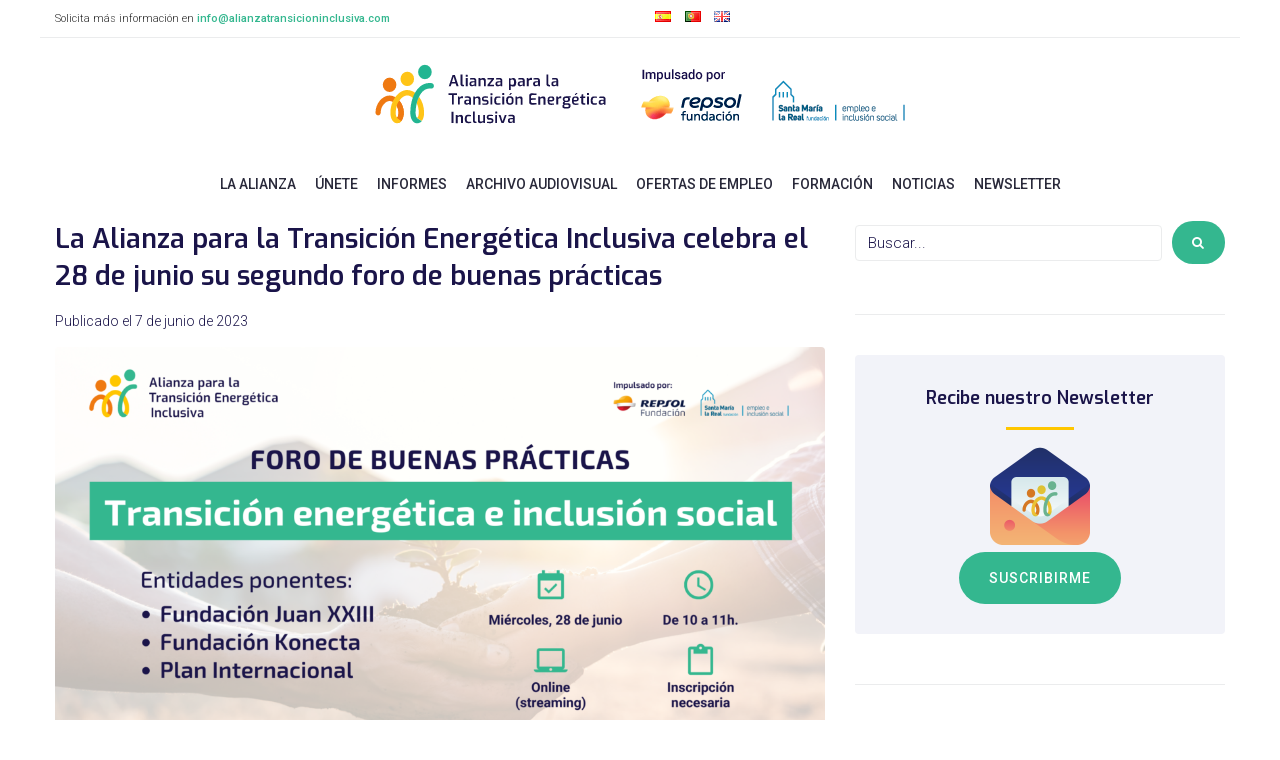

--- FILE ---
content_type: text/html; charset=UTF-8
request_url: https://alianzatransicioninclusiva.com/category/uncategorized/
body_size: 17184
content:
<!DOCTYPE html>
<html lang="es-ES" itemscope itemtype="https://schema.org/WebSite">
<head>
<meta charset="UTF-8">
<link rel="profile" href="http://gmpg.org/xfn/11">
<link rel="pingback" href="https://alianzatransicioninclusiva.com/xmlrpc.php">

<meta name="viewport" content="width=device-width, initial-scale=1" />
<title>Uncategorized &#8211; Alianza para la Transición Energética Inclusiva</title>
<meta name='robots' content='max-image-preview:large' />
<link rel='dns-prefetch' href='//fonts.googleapis.com' />
<link rel="alternate" type="application/rss+xml" title="Alianza para la Transición Energética Inclusiva &raquo; Feed" href="https://alianzatransicioninclusiva.com/feed/" />
<link rel="alternate" type="application/rss+xml" title="Alianza para la Transición Energética Inclusiva &raquo; Feed de los comentarios" href="https://alianzatransicioninclusiva.com/comments/feed/" />
<link rel="alternate" type="application/rss+xml" title="Alianza para la Transición Energética Inclusiva &raquo; Categoría Uncategorized del feed" href="https://alianzatransicioninclusiva.com/category/uncategorized/feed/" />
		<style id="content-control-block-styles">
			@media (max-width: 640px) {
	.cc-hide-on-mobile {
		display: none !important;
	}
}
@media (min-width: 641px) and (max-width: 920px) {
	.cc-hide-on-tablet {
		display: none !important;
	}
}
@media (min-width: 921px) and (max-width: 1440px) {
	.cc-hide-on-desktop {
		display: none !important;
	}
}		</style>
		<style id='wp-img-auto-sizes-contain-inline-css' type='text/css'>
img:is([sizes=auto i],[sizes^="auto," i]){contain-intrinsic-size:3000px 1500px}
/*# sourceURL=wp-img-auto-sizes-contain-inline-css */
</style>

<link rel='stylesheet' id='sdm-styles-css' href='https://alianzatransicioninclusiva.com/wp-content/plugins/simple-download-monitor/css/sdm_wp_styles.css?ver=6.9' type='text/css' media='all' />
<style id='wp-emoji-styles-inline-css' type='text/css'>

	img.wp-smiley, img.emoji {
		display: inline !important;
		border: none !important;
		box-shadow: none !important;
		height: 1em !important;
		width: 1em !important;
		margin: 0 0.07em !important;
		vertical-align: -0.1em !important;
		background: none !important;
		padding: 0 !important;
	}
/*# sourceURL=wp-emoji-styles-inline-css */
</style>
<link rel='stylesheet' id='wp-block-library-css' href='https://alianzatransicioninclusiva.com/wp-includes/css/dist/block-library/style.min.css?ver=6.9' type='text/css' media='all' />
<style id='global-styles-inline-css' type='text/css'>
:root{--wp--preset--aspect-ratio--square: 1;--wp--preset--aspect-ratio--4-3: 4/3;--wp--preset--aspect-ratio--3-4: 3/4;--wp--preset--aspect-ratio--3-2: 3/2;--wp--preset--aspect-ratio--2-3: 2/3;--wp--preset--aspect-ratio--16-9: 16/9;--wp--preset--aspect-ratio--9-16: 9/16;--wp--preset--color--black: #000000;--wp--preset--color--cyan-bluish-gray: #abb8c3;--wp--preset--color--white: #ffffff;--wp--preset--color--pale-pink: #f78da7;--wp--preset--color--vivid-red: #cf2e2e;--wp--preset--color--luminous-vivid-orange: #ff6900;--wp--preset--color--luminous-vivid-amber: #fcb900;--wp--preset--color--light-green-cyan: #7bdcb5;--wp--preset--color--vivid-green-cyan: #00d084;--wp--preset--color--pale-cyan-blue: #8ed1fc;--wp--preset--color--vivid-cyan-blue: #0693e3;--wp--preset--color--vivid-purple: #9b51e0;--wp--preset--gradient--vivid-cyan-blue-to-vivid-purple: linear-gradient(135deg,rgb(6,147,227) 0%,rgb(155,81,224) 100%);--wp--preset--gradient--light-green-cyan-to-vivid-green-cyan: linear-gradient(135deg,rgb(122,220,180) 0%,rgb(0,208,130) 100%);--wp--preset--gradient--luminous-vivid-amber-to-luminous-vivid-orange: linear-gradient(135deg,rgb(252,185,0) 0%,rgb(255,105,0) 100%);--wp--preset--gradient--luminous-vivid-orange-to-vivid-red: linear-gradient(135deg,rgb(255,105,0) 0%,rgb(207,46,46) 100%);--wp--preset--gradient--very-light-gray-to-cyan-bluish-gray: linear-gradient(135deg,rgb(238,238,238) 0%,rgb(169,184,195) 100%);--wp--preset--gradient--cool-to-warm-spectrum: linear-gradient(135deg,rgb(74,234,220) 0%,rgb(151,120,209) 20%,rgb(207,42,186) 40%,rgb(238,44,130) 60%,rgb(251,105,98) 80%,rgb(254,248,76) 100%);--wp--preset--gradient--blush-light-purple: linear-gradient(135deg,rgb(255,206,236) 0%,rgb(152,150,240) 100%);--wp--preset--gradient--blush-bordeaux: linear-gradient(135deg,rgb(254,205,165) 0%,rgb(254,45,45) 50%,rgb(107,0,62) 100%);--wp--preset--gradient--luminous-dusk: linear-gradient(135deg,rgb(255,203,112) 0%,rgb(199,81,192) 50%,rgb(65,88,208) 100%);--wp--preset--gradient--pale-ocean: linear-gradient(135deg,rgb(255,245,203) 0%,rgb(182,227,212) 50%,rgb(51,167,181) 100%);--wp--preset--gradient--electric-grass: linear-gradient(135deg,rgb(202,248,128) 0%,rgb(113,206,126) 100%);--wp--preset--gradient--midnight: linear-gradient(135deg,rgb(2,3,129) 0%,rgb(40,116,252) 100%);--wp--preset--font-size--small: 13px;--wp--preset--font-size--medium: 20px;--wp--preset--font-size--large: 36px;--wp--preset--font-size--x-large: 42px;--wp--preset--spacing--20: 0.44rem;--wp--preset--spacing--30: 0.67rem;--wp--preset--spacing--40: 1rem;--wp--preset--spacing--50: 1.5rem;--wp--preset--spacing--60: 2.25rem;--wp--preset--spacing--70: 3.38rem;--wp--preset--spacing--80: 5.06rem;--wp--preset--shadow--natural: 6px 6px 9px rgba(0, 0, 0, 0.2);--wp--preset--shadow--deep: 12px 12px 50px rgba(0, 0, 0, 0.4);--wp--preset--shadow--sharp: 6px 6px 0px rgba(0, 0, 0, 0.2);--wp--preset--shadow--outlined: 6px 6px 0px -3px rgb(255, 255, 255), 6px 6px rgb(0, 0, 0);--wp--preset--shadow--crisp: 6px 6px 0px rgb(0, 0, 0);}:where(.is-layout-flex){gap: 0.5em;}:where(.is-layout-grid){gap: 0.5em;}body .is-layout-flex{display: flex;}.is-layout-flex{flex-wrap: wrap;align-items: center;}.is-layout-flex > :is(*, div){margin: 0;}body .is-layout-grid{display: grid;}.is-layout-grid > :is(*, div){margin: 0;}:where(.wp-block-columns.is-layout-flex){gap: 2em;}:where(.wp-block-columns.is-layout-grid){gap: 2em;}:where(.wp-block-post-template.is-layout-flex){gap: 1.25em;}:where(.wp-block-post-template.is-layout-grid){gap: 1.25em;}.has-black-color{color: var(--wp--preset--color--black) !important;}.has-cyan-bluish-gray-color{color: var(--wp--preset--color--cyan-bluish-gray) !important;}.has-white-color{color: var(--wp--preset--color--white) !important;}.has-pale-pink-color{color: var(--wp--preset--color--pale-pink) !important;}.has-vivid-red-color{color: var(--wp--preset--color--vivid-red) !important;}.has-luminous-vivid-orange-color{color: var(--wp--preset--color--luminous-vivid-orange) !important;}.has-luminous-vivid-amber-color{color: var(--wp--preset--color--luminous-vivid-amber) !important;}.has-light-green-cyan-color{color: var(--wp--preset--color--light-green-cyan) !important;}.has-vivid-green-cyan-color{color: var(--wp--preset--color--vivid-green-cyan) !important;}.has-pale-cyan-blue-color{color: var(--wp--preset--color--pale-cyan-blue) !important;}.has-vivid-cyan-blue-color{color: var(--wp--preset--color--vivid-cyan-blue) !important;}.has-vivid-purple-color{color: var(--wp--preset--color--vivid-purple) !important;}.has-black-background-color{background-color: var(--wp--preset--color--black) !important;}.has-cyan-bluish-gray-background-color{background-color: var(--wp--preset--color--cyan-bluish-gray) !important;}.has-white-background-color{background-color: var(--wp--preset--color--white) !important;}.has-pale-pink-background-color{background-color: var(--wp--preset--color--pale-pink) !important;}.has-vivid-red-background-color{background-color: var(--wp--preset--color--vivid-red) !important;}.has-luminous-vivid-orange-background-color{background-color: var(--wp--preset--color--luminous-vivid-orange) !important;}.has-luminous-vivid-amber-background-color{background-color: var(--wp--preset--color--luminous-vivid-amber) !important;}.has-light-green-cyan-background-color{background-color: var(--wp--preset--color--light-green-cyan) !important;}.has-vivid-green-cyan-background-color{background-color: var(--wp--preset--color--vivid-green-cyan) !important;}.has-pale-cyan-blue-background-color{background-color: var(--wp--preset--color--pale-cyan-blue) !important;}.has-vivid-cyan-blue-background-color{background-color: var(--wp--preset--color--vivid-cyan-blue) !important;}.has-vivid-purple-background-color{background-color: var(--wp--preset--color--vivid-purple) !important;}.has-black-border-color{border-color: var(--wp--preset--color--black) !important;}.has-cyan-bluish-gray-border-color{border-color: var(--wp--preset--color--cyan-bluish-gray) !important;}.has-white-border-color{border-color: var(--wp--preset--color--white) !important;}.has-pale-pink-border-color{border-color: var(--wp--preset--color--pale-pink) !important;}.has-vivid-red-border-color{border-color: var(--wp--preset--color--vivid-red) !important;}.has-luminous-vivid-orange-border-color{border-color: var(--wp--preset--color--luminous-vivid-orange) !important;}.has-luminous-vivid-amber-border-color{border-color: var(--wp--preset--color--luminous-vivid-amber) !important;}.has-light-green-cyan-border-color{border-color: var(--wp--preset--color--light-green-cyan) !important;}.has-vivid-green-cyan-border-color{border-color: var(--wp--preset--color--vivid-green-cyan) !important;}.has-pale-cyan-blue-border-color{border-color: var(--wp--preset--color--pale-cyan-blue) !important;}.has-vivid-cyan-blue-border-color{border-color: var(--wp--preset--color--vivid-cyan-blue) !important;}.has-vivid-purple-border-color{border-color: var(--wp--preset--color--vivid-purple) !important;}.has-vivid-cyan-blue-to-vivid-purple-gradient-background{background: var(--wp--preset--gradient--vivid-cyan-blue-to-vivid-purple) !important;}.has-light-green-cyan-to-vivid-green-cyan-gradient-background{background: var(--wp--preset--gradient--light-green-cyan-to-vivid-green-cyan) !important;}.has-luminous-vivid-amber-to-luminous-vivid-orange-gradient-background{background: var(--wp--preset--gradient--luminous-vivid-amber-to-luminous-vivid-orange) !important;}.has-luminous-vivid-orange-to-vivid-red-gradient-background{background: var(--wp--preset--gradient--luminous-vivid-orange-to-vivid-red) !important;}.has-very-light-gray-to-cyan-bluish-gray-gradient-background{background: var(--wp--preset--gradient--very-light-gray-to-cyan-bluish-gray) !important;}.has-cool-to-warm-spectrum-gradient-background{background: var(--wp--preset--gradient--cool-to-warm-spectrum) !important;}.has-blush-light-purple-gradient-background{background: var(--wp--preset--gradient--blush-light-purple) !important;}.has-blush-bordeaux-gradient-background{background: var(--wp--preset--gradient--blush-bordeaux) !important;}.has-luminous-dusk-gradient-background{background: var(--wp--preset--gradient--luminous-dusk) !important;}.has-pale-ocean-gradient-background{background: var(--wp--preset--gradient--pale-ocean) !important;}.has-electric-grass-gradient-background{background: var(--wp--preset--gradient--electric-grass) !important;}.has-midnight-gradient-background{background: var(--wp--preset--gradient--midnight) !important;}.has-small-font-size{font-size: var(--wp--preset--font-size--small) !important;}.has-medium-font-size{font-size: var(--wp--preset--font-size--medium) !important;}.has-large-font-size{font-size: var(--wp--preset--font-size--large) !important;}.has-x-large-font-size{font-size: var(--wp--preset--font-size--x-large) !important;}
/*# sourceURL=global-styles-inline-css */
</style>

<style id='classic-theme-styles-inline-css' type='text/css'>
/*! This file is auto-generated */
.wp-block-button__link{color:#fff;background-color:#32373c;border-radius:9999px;box-shadow:none;text-decoration:none;padding:calc(.667em + 2px) calc(1.333em + 2px);font-size:1.125em}.wp-block-file__button{background:#32373c;color:#fff;text-decoration:none}
/*# sourceURL=/wp-includes/css/classic-themes.min.css */
</style>
<link rel='stylesheet' id='content-control-block-styles-css' href='https://alianzatransicioninclusiva.com/wp-content/plugins/content-control/dist/style-block-editor.css?ver=2.6.5' type='text/css' media='all' />
<link rel='stylesheet' id='contact-form-7-css' href='https://alianzatransicioninclusiva.com/wp-content/plugins/contact-form-7/includes/css/styles.css?ver=6.1.4' type='text/css' media='all' />
<link rel='stylesheet' id='wp-job-manager-job-listings-css' href='https://alianzatransicioninclusiva.com/wp-content/plugins/wp-job-manager/assets/dist/css/job-listings.css?ver=598383a28ac5f9f156e4' type='text/css' media='all' />
<link rel='stylesheet' id='wpgsi-css' href='https://alianzatransicioninclusiva.com/wp-content/plugins/wpgsi/public/css/wpgsi-public.css?ver=3.8.3' type='text/css' media='all' />
<link rel='stylesheet' id='chld_thm_cfg_parent-css' href='https://alianzatransicioninclusiva.com/wp-content/themes/abclogic/style.css?ver=6.9' type='text/css' media='all' />
<link rel='stylesheet' id='font-awesome-css' href='https://alianzatransicioninclusiva.com/wp-content/plugins/elementor/assets/lib/font-awesome/css/font-awesome.min.css?ver=4.7.0' type='text/css' media='all' />
<link rel='stylesheet' id='abclogic-theme-style-css' href='https://alianzatransicioninclusiva.com/wp-content/themes/abclogic-child/style.css?ver=1.0.0' type='text/css' media='all' />
<style id='abclogic-theme-style-inline-css' type='text/css'>
/* #Typography */body {font-style: normal;font-weight: 300;font-size: 15px;line-height: 1.6;font-family: Roboto, sans-serif;letter-spacing: 0px;text-align: left;color: #333333;}h1,.h1-style {font-style: normal;font-weight: 600;font-size: 29px;line-height: 1.4;font-family: Exo, sans-serif;letter-spacing: 0px;text-align: inherit;color: #ffffff;}h2,.h2-style {font-style: normal;font-weight: 600;font-size: 20px;line-height: 1.6;font-family: Exo, sans-serif;letter-spacing: 0px;text-align: inherit;color: #1a1449;}h3,.h3-style {font-style: normal;font-weight: 600;font-size: 21px;line-height: 1.4;font-family: Exo, sans-serif;letter-spacing: 0px;text-align: inherit;color: #1a1449;}h4,.h4-style {font-style: normal;font-weight: 600;font-size: 18px;line-height: 1.5;font-family: Exo, sans-serif;letter-spacing: 0px;text-align: inherit;color: #1a1449;}h5,.h5-style {font-style: normal;font-weight: 600;font-size: 15px;line-height: 1.5;font-family: Exo, sans-serif;letter-spacing: 0px;text-align: inherit;color: #1a1449;}h6,.h6-style {font-style: normal;font-weight: 500;font-size: 14px;line-height: 1.5;font-family: Roboto, sans-serif;letter-spacing: 0px;text-align: inherit;color: #1a1449;}@media (min-width: 1200px) {h1,.h1-style { font-size: 48px; }h2,.h2-style { font-size: 32px; }h3,.h3-style { font-size: 27px; }}a,h1 a:hover,h2 a:hover,h3 a:hover,h4 a:hover,h5 a:hover,h6 a:hover { color: #34b78f; }a:hover { color: #ffc417; }blockquote {color: #34b78f;}/* #Header */.site-header__wrap {background-color: #ffffff;background-repeat: repeat;background-position: center top;background-attachment: scroll;;}/* ##Top Panel */.top-panel {color: #1a1449;background-color: #ffffff;}/* #Main Menu */.main-navigation {font-style: normal;font-weight: 500;font-size: 14px;line-height: 1.4;font-family: Roboto, sans-serif;letter-spacing: 0px;}.main-navigation a,.menu-item-has-children:before {color: #1a1449;}.main-navigation a:hover,.main-navigation .current_page_item>a,.main-navigation .current-menu-item>a,.main-navigation .current_page_ancestor>a,.main-navigation .current-menu-ancestor>a {color: #ffc417;}/* #Mobile Menu */.mobile-menu-toggle-button {color: #ffffff;background-color: #34b78f;}/* #Social */.social-list a {color: #1a1449;}.social-list a:hover {color: #34b78f;}/* #Breadcrumbs */.breadcrumbs_item {font-style: normal;font-weight: 400;font-size: 11px;line-height: 1.5;font-family: Roboto, sans-serif;letter-spacing: 0px;}.breadcrumbs_item_sep,.breadcrumbs_item_link {color: #1a1449;}.breadcrumbs_item_link:hover {color: #34b78f;}/* #Post navigation */.post-navigation i {color: #1a1449;}.post-navigation .nav-links a:hover .post-title,.post-navigation .nav-links a:hover .nav-text {color: #34b78f;}.post-navigation .nav-links a:hover i {color: #ffc417;}/* #Pagination */.pagination .page-numbers,.page-links > span,.page-links > a {color: #1a1449;}.pagination a.page-numbers:hover,.pagination .page-numbers.current,.page-links > a:hover,.page-links > span {color: #ffc417;}.pagination .next,.pagination .prev {color: #34b78f;}.pagination .next:hover,.pagination .prev:hover {color: #ffc417;}/* #Button Appearance Styles (regular scheme) */.btn,button,input[type='button'],input[type='reset'],input[type='submit'] {font-style: normal;font-weight: 900;font-size: 11px;line-height: 1;font-family: Roboto, sans-serif;letter-spacing: 1px;color: #ffffff;background-color: #34b78f;}.btn:hover,button:hover,input[type='button']:hover,input[type='reset']:hover,input[type='submit']:hover,input[type='reset']:hover {color: #ffffff;background-color: rgb(90,221,181);}.btn.invert-button {color: #ffffff;}.btn.invert-button:hover {color: #ffffff;border-color: #34b78f;background-color: #34b78f;}/* #Totop Button */#toTop {padding: 0px 0px;border-radius: 0px;background-color: ;color: ;}#toTop:hover {background-color: ;color: ;}input,optgroup,select,textarea {font-size: 15px;}/* #Comment, Contact, Password Forms */.comment-form .submit,.wpcf7-submit,.post-password-form label + input {font-style: normal;font-weight: 900;font-size: 11px;line-height: 1;font-family: Roboto, sans-serif;letter-spacing: 1px;color: #ffffff;background-color: #34b78f;}.comment-form .submit:hover,.wpcf7-submit:hover,.post-password-form label + input:hover {color: #ffffff;background-color: rgb(90,221,181);}.comment-reply-title {font-style: normal;font-weight: 600;font-size: 18px;line-height: 1.5;font-family: Exo, sans-serif;letter-spacing: 0px;color: #1a1449;}/* Cookies consent */.comment-form-cookies-consent input[type='checkbox']:checked ~ label[for=wp-comment-cookies-consent]:before {color: #ffffff;border-color: #34b78f;background-color: #34b78f;}/* #Comment Reply Link */#cancel-comment-reply-link {color: #34b78f;}#cancel-comment-reply-link:hover {color: #ffc417;}/* #Comment item */.comment-body .fn {font-style: normal;font-weight: 500;font-size: 14px;line-height: 1.5;font-family: Roboto, sans-serif;letter-spacing: 0px;color: #1a1449;}.comment-date__time {color: #1a1449;}.comment-reply-link {font-style: normal;font-weight: 900;font-size: 11px;line-height: 1;font-family: Roboto, sans-serif;letter-spacing: 1px;}/* #Input Placeholders */::-webkit-input-placeholder { color: #1a1449; }::-moz-placeholder{ color: #1a1449; }:-moz-placeholder{ color: #1a1449; }:-ms-input-placeholder{ color: #1a1449; }/* #Entry Meta */.posted-on,.cat-links,.byline,.tags-links {color: #1a1449;}.comments-button {color: #1a1449;}.comments-button:hover {color: #ffffff;background-color: #34b78f;}.btn-style .post-categories a {color: #ffffff;background-color: #34b78f;}.btn-style .post-categories a:hover {color: #ffffff;background-color: rgb(90,221,181);}.sticky-label {color: #ffffff;background-color: #34b78f;}/* Posts List Item Invert */.invert-hover.has-post-thumbnail:hover,.invert-hover.has-post-thumbnail:hover .posted-on,.invert-hover.has-post-thumbnail:hover .cat-links,.invert-hover.has-post-thumbnail:hover .byline,.invert-hover.has-post-thumbnail:hover .tags-links,.invert-hover.has-post-thumbnail:hover .entry-meta,.invert-hover.has-post-thumbnail:hover a,.invert-hover.has-post-thumbnail:hover .btn-icon,.invert-item.has-post-thumbnail,.invert-item.has-post-thumbnail .posted-on,.invert-item.has-post-thumbnail .cat-links,.invert-item.has-post-thumbnail .byline,.invert-item.has-post-thumbnail .tags-links,.invert-item.has-post-thumbnail .entry-meta,.invert-item.has-post-thumbnail a,.invert-item.has-post-thumbnail .btn:hover,.invert-item.has-post-thumbnail .btn-style .post-categories a:hover,.invert,.invert .entry-title,.invert a,.invert .byline,.invert .posted-on,.invert .cat-links,.invert .tags-links {color: #ffffff;}.invert-hover.has-post-thumbnail:hover a:hover,.invert-hover.has-post-thumbnail:hover .btn-icon:hover,.invert-item.has-post-thumbnail a:hover,.invert a:hover {color: #34b78f;}.invert-hover.has-post-thumbnail .btn,.invert-item.has-post-thumbnail .comments-button {color: #ffffff;background-color: #34b78f;}.invert-hover.has-post-thumbnail .btn:hover,.invert-item.has-post-thumbnail .comments-button:hover {color: #34b78f;background-color: #ffffff;}/* Image Post Format */.post_format-post-format-image .post-thumbnail__link:before {color: #ffffff;background-color: #34b78f;}/* Gallery Post Format */.post_format-post-format-gallery .swiper-button-prev,.post_format-post-format-gallery .swiper-button-next {color: #1a1449;}.post_format-post-format-gallery .swiper-button-prev:hover,.post_format-post-format-gallery .swiper-button-next:hover {color: #ffc417;}/* Link Post Format */.post_format-post-format-quote .post-format-quote {color: #ffffff;background-color: #34b78f;}.post_format-post-format-quote .post-format-quote:before {color: #34b78f;background-color: #ffffff;}/* Post Author */.post-author__title a {color: #34b78f;}.post-author__title a:hover {color: #ffc417;}.invert .post-author__title a {color: #ffffff;}.invert .post-author__title a:hover {color: #34b78f;}/* Single Post */.single-post blockquote {border-color: #34b78f;}.single-post:not(.post-template-single-layout-4):not(.post-template-single-layout-7) .tags-links a:hover {color: #ffffff;border-color: #34b78f;background-color: #34b78f;}/* Page preloader */.page-preloader {border-top-color: #34b78f;border-right-color: #34b78f;}/* Logo */.site-logo__link,.site-logo__link:hover {color: #34b78f;}/* Banner */.top_panel_banner {text-align: center;padding: 0px 0;}/* Page title */.page-title {font-style: normal;font-weight: 600;font-size: 20px;line-height: 1.6;font-family: Exo, sans-serif;letter-spacing: 0px;color: #1a1449;}@media (min-width: 1200px) {.page-title { font-size: 32px; }}.widget_recent_entries a,.widget_recent_comments a {font-style: normal;font-weight: 500;font-size: 14px;line-height: 1.5;font-family: Roboto, sans-serif;letter-spacing: 0px;color: #1a1449;}.widget_recent_entries a:hover,.widget_recent_comments a:hover {color: #34b78f;}.widget_recent_entries .post-date,.widget_recent_comments .recentcomments {color: #1a1449;}.widget_recent_comments .comment-author-link a {color: #1a1449;}.widget_recent_comments .comment-author-link a:hover {color: #34b78f;}.widget_calendar th,.widget_calendar caption {color: #34b78f;}.widget_calendar tbody td a {color: #333333;}.widget_calendar tbody td a:hover {color: #ffffff;background-color: #34b78f;}.widget_calendar tfoot td a {color: #1a1449;}.widget_calendar tfoot td a:hover {color: #ffc417;}
/*# sourceURL=abclogic-theme-style-inline-css */
</style>
<link rel='stylesheet' id='cx-google-fonts-abclogic-css' href='//fonts.googleapis.com/css?family=Roboto%3A300%2C500%2C400%2C900%7CExo%3A600%7CMontserrat%3A700&#038;subset=latin&#038;ver=6.9' type='text/css' media='all' />
<link rel='stylesheet' id='__EPYT__style-css' href='https://alianzatransicioninclusiva.com/wp-content/plugins/youtube-embed-plus/styles/ytprefs.min.css?ver=14.2.3.2' type='text/css' media='all' />
<style id='__EPYT__style-inline-css' type='text/css'>

                .epyt-gallery-thumb {
                        width: 33.333%;
                }
                
/*# sourceURL=__EPYT__style-inline-css */
</style>
<link rel='stylesheet' id='elementor-frontend-css' href='https://alianzatransicioninclusiva.com/wp-content/plugins/elementor/assets/css/frontend.min.css?ver=3.33.2' type='text/css' media='all' />
<link rel='stylesheet' id='eael-general-css' href='https://alianzatransicioninclusiva.com/wp-content/plugins/essential-addons-for-elementor-lite/assets/front-end/css/view/general.min.css?ver=6.5.3' type='text/css' media='all' />
<!--n2css--><!--n2js--><script type="text/javascript" src="https://alianzatransicioninclusiva.com/wp-includes/js/jquery/jquery.min.js?ver=3.7.1" id="jquery-core-js"></script>
<script type="text/javascript" src="https://alianzatransicioninclusiva.com/wp-includes/js/jquery/jquery-migrate.min.js?ver=3.4.1" id="jquery-migrate-js"></script>
<script type="text/javascript" id="sdm-scripts-js-extra">
/* <![CDATA[ */
var sdm_ajax_script = {"ajaxurl":"https://alianzatransicioninclusiva.com/wp-admin/admin-ajax.php"};
//# sourceURL=sdm-scripts-js-extra
/* ]]> */
</script>
<script type="text/javascript" src="https://alianzatransicioninclusiva.com/wp-content/plugins/simple-download-monitor/js/sdm_wp_scripts.js?ver=6.9" id="sdm-scripts-js"></script>
<script type="text/javascript" src="https://alianzatransicioninclusiva.com/wp-content/plugins/wpgsi/public/js/wpgsi-public.js?ver=3.8.3" id="wpgsi-js"></script>
<script type="text/javascript" id="__ytprefs__-js-extra">
/* <![CDATA[ */
var _EPYT_ = {"ajaxurl":"https://alianzatransicioninclusiva.com/wp-admin/admin-ajax.php","security":"6d8a40db78","gallery_scrolloffset":"20","eppathtoscripts":"https://alianzatransicioninclusiva.com/wp-content/plugins/youtube-embed-plus/scripts/","eppath":"https://alianzatransicioninclusiva.com/wp-content/plugins/youtube-embed-plus/","epresponsiveselector":"[\"iframe.__youtube_prefs__\"]","epdovol":"1","version":"14.2.3.2","evselector":"iframe.__youtube_prefs__[src], iframe[src*=\"youtube.com/embed/\"], iframe[src*=\"youtube-nocookie.com/embed/\"]","ajax_compat":"","maxres_facade":"eager","ytapi_load":"light","pause_others":"","stopMobileBuffer":"1","facade_mode":"1","not_live_on_channel":""};
//# sourceURL=__ytprefs__-js-extra
/* ]]> */
</script>
<script type="text/javascript" src="https://alianzatransicioninclusiva.com/wp-content/plugins/youtube-embed-plus/scripts/ytprefs.min.js?ver=14.2.3.2" id="__ytprefs__-js"></script>

<!-- OG: 3.3.8 -->
<meta property="og:image" content="https://alianzatransicioninclusiva.com/wp-content/uploads/2021/06/cropped-Favicon-ATEI.png"><meta property="og:type" content="website"><meta property="og:locale" content="es"><meta property="og:site_name" content="Alianza para la Transición Energética Inclusiva"><meta property="og:url" content="https://alianzatransicioninclusiva.com/category/uncategorized/"><meta property="og:title" content="Uncategorized &#8211; Alianza para la Transición Energética Inclusiva">

<meta property="twitter:partner" content="ogwp"><meta property="twitter:title" content="Uncategorized &#8211; Alianza para la Transición Energética Inclusiva"><meta property="twitter:url" content="https://alianzatransicioninclusiva.com/category/uncategorized/">
<meta itemprop="image" content="https://alianzatransicioninclusiva.com/wp-content/uploads/2021/06/cropped-Favicon-ATEI.png"><meta itemprop="name" content="Uncategorized &#8211; Alianza para la Transición Energética Inclusiva">
<!-- /OG -->

<link rel="https://api.w.org/" href="https://alianzatransicioninclusiva.com/wp-json/" /><link rel="alternate" title="JSON" type="application/json" href="https://alianzatransicioninclusiva.com/wp-json/wp/v2/categories/1" /><link rel="EditURI" type="application/rsd+xml" title="RSD" href="https://alianzatransicioninclusiva.com/xmlrpc.php?rsd" />
<meta name="generator" content="WordPress 6.9" />
<script type="text/javascript">
(function(url){
	if(/(?:Chrome\/26\.0\.1410\.63 Safari\/537\.31|WordfenceTestMonBot)/.test(navigator.userAgent)){ return; }
	var addEvent = function(evt, handler) {
		if (window.addEventListener) {
			document.addEventListener(evt, handler, false);
		} else if (window.attachEvent) {
			document.attachEvent('on' + evt, handler);
		}
	};
	var removeEvent = function(evt, handler) {
		if (window.removeEventListener) {
			document.removeEventListener(evt, handler, false);
		} else if (window.detachEvent) {
			document.detachEvent('on' + evt, handler);
		}
	};
	var evts = 'contextmenu dblclick drag dragend dragenter dragleave dragover dragstart drop keydown keypress keyup mousedown mousemove mouseout mouseover mouseup mousewheel scroll'.split(' ');
	var logHuman = function() {
		if (window.wfLogHumanRan) { return; }
		window.wfLogHumanRan = true;
		var wfscr = document.createElement('script');
		wfscr.type = 'text/javascript';
		wfscr.async = true;
		wfscr.src = url + '&r=' + Math.random();
		(document.getElementsByTagName('head')[0]||document.getElementsByTagName('body')[0]).appendChild(wfscr);
		for (var i = 0; i < evts.length; i++) {
			removeEvent(evts[i], logHuman);
		}
	};
	for (var i = 0; i < evts.length; i++) {
		addEvent(evts[i], logHuman);
	}
})('//alianzatransicioninclusiva.com/?wordfence_lh=1&hid=EED7E227E4DDDBA7584A75423357CE4C');
</script><meta name="generator" content="Elementor 3.33.2; settings: css_print_method-external, google_font-enabled, font_display-auto">
			<style>
				.e-con.e-parent:nth-of-type(n+4):not(.e-lazyloaded):not(.e-no-lazyload),
				.e-con.e-parent:nth-of-type(n+4):not(.e-lazyloaded):not(.e-no-lazyload) * {
					background-image: none !important;
				}
				@media screen and (max-height: 1024px) {
					.e-con.e-parent:nth-of-type(n+3):not(.e-lazyloaded):not(.e-no-lazyload),
					.e-con.e-parent:nth-of-type(n+3):not(.e-lazyloaded):not(.e-no-lazyload) * {
						background-image: none !important;
					}
				}
				@media screen and (max-height: 640px) {
					.e-con.e-parent:nth-of-type(n+2):not(.e-lazyloaded):not(.e-no-lazyload),
					.e-con.e-parent:nth-of-type(n+2):not(.e-lazyloaded):not(.e-no-lazyload) * {
						background-image: none !important;
					}
				}
			</style>
			<link rel="icon" href="https://alianzatransicioninclusiva.com/wp-content/uploads/2021/06/cropped-Favicon-ATEI-32x32.png" sizes="32x32" />
<link rel="icon" href="https://alianzatransicioninclusiva.com/wp-content/uploads/2021/06/cropped-Favicon-ATEI-192x192.png" sizes="192x192" />
<link rel="apple-touch-icon" href="https://alianzatransicioninclusiva.com/wp-content/uploads/2021/06/cropped-Favicon-ATEI-180x180.png" />
<meta name="msapplication-TileImage" content="https://alianzatransicioninclusiva.com/wp-content/uploads/2021/06/cropped-Favicon-ATEI-270x270.png" />
		<style type="text/css" id="wp-custom-css">
			/* ------ HEADER ------ */
.site-navigation {
	width: 100%;
}

.site-header__email, #atei_header {
	font-size: 11px;
	padding-top: 10px;
	padding-bottom: 10px;
	border-bottom: 1px solid #ebeced;
}

.header-area-2 {
	display: flex;
	justify-content: right;
}

.header-area-2 ul {
	width: 75px;
	margin: 0;
	list-style: none;
	display: flex;
	justify-content: space-between;
	align-items: flex-end;
}

@media (max-width: 640px) {
.header-area-2 {
	margin-top: 10px;
}}

.site-header__wrap .space-between-content {
	flex-direction: column;
}

.site-branding {
	margin-bottom: 40px;
}

.main-navigation.mobile-menu-open {
	text-align: center;
}


/* Logo ATEI */
.site-branding :before {
	content: "";
	box-sizing: border-box;
	display: inline-block;
	width: 235px;
	height: 62px;
	background: url(https://alianzatransicioninclusiva.com/wp-content/uploads/2021/03/LogoATEI.svg) no-repeat;
	margin-right: 30px;
}

.logo {
	margin-right: 30px;
	display: none;
}


/* Logos Impulsado por (idiomas) */
.site-branding :after {
	content: "";
	box-sizing:border-box;
	display: inline-block;
	width: 270px;
	height: 60px;
	background: url(https://alianzatransicioninclusiva.com/wp-content/uploads/Logo_atei_impulsado_es.png) no-repeat;
}

html:lang(pt) .site-branding :after {
	background: url(https://alianzatransicioninclusiva.com/wp-content/uploads/Logo_atei_impulsado_pt.png) no-repeat;
}

html:lang(en) .site-branding :after {
	background: url(https://alianzatransicioninclusiva.com/wp-content/uploads/Logo_atei_impulsado_en.png) no-repeat;
}



/* ------ MENÚ ------ */
.menu-item.current_page_item a, .menu-item a:hover {
	color: #34b78f !important;
}

body:not(.page-template-fullwidth-content) .site-content {
	margin-top: 0px;
	margin-bottom: 0px;
}

.site-header__wrap {
	padding-top: 25px;
	padding-bottom: 25px;
}

.site-breadcrumbs {
    margin-top: 0px;
}



/* ------ TITLES ------ */
.page-header {
	display: none;
}

.title-index {
	font-size: 80px;
	color: #FFFFFF;
	font-weight: 600;
	line-height: 1;
	font-family: Exo, sans-serif;
	text-shadow: 0px 0px 3px rgb(0 0 0 / 80%);
}

.elementor-heading-title {
	line-height: inherit;
}

a, h1 a:hover, h2 a:hover, h3 a:hover, h4 a:hover, h5 a:hover, h6 a:hover {
	color: inherit;
}

.widget-title {
	text-transform: none;
}



/* ------ ELEMENTOS ESTILOS ------ */
.oculto {display:none !important}
.espacio {
	height: 50px;
	width: 100%;
	float: left;
}

.separador {
	border-bottom: solid 3px #FFC600;
	margin: auto;
	margin-bottom: 15px;
	width: 20%;
}

.site {hyphens: inherit}

b, strong {font-weight: 500}

@media (max-width: 600px) {
.title-index {font-size: 40px}}


li::marker {font-weight: bold}

.bg_green, .bg_green a, .bg_green h2 {color: #fff; line-height: 1.6;}

.gray_area {
	background: #F2F3F9;
	text-align: center;
	padding: 15px;
	border-radius: 4px;}



/* ------ BOTONES ------ */
/* Configuración común */
.button_md, .button_md_line, .button_md_line_pos, .button_big, .button_big_neg, .button_big_line {
	font-weight: 500;
	color: #fff;
	letter-spacing: 1px;
	padding: 15px 30px;
	margin-bottom: 0px;
	border-radius: 50px;
	text-transform: uppercase;
	display: inline-block;}

.button_md, .button_big {
	background-color: #34b78f;
	padding: 15px 30px;
	display: inline-block;}

.button_md:hover, .button_big:hover, .button_big_neg:hover {
	background-color: #FFC600;
	color: #fff;}

.button_md_line, .button_big_line {
	border:  3px solid #fff;
	color: #fff;
	padding: 12px 27px;}

.button_md_line:hover, .button_big_line:hover {
	border:  3px solid #FFC600;
	color: #FFC600;}

.btn, button, input[type=button], input[type=reset], input[type=submit] {
	border-radius: 30px;
	font-weight: 500;
	padding: 15px 20px !important;}

.btn:hover, input[type='submit']:hover {
	background-color: #FFC600;
	color: #fff;}


/* Botón mediano */
.button_md, .button_md_line, .button_md_line_pos {
	font-size: 14px;}

.button_md_line_pos {
	border: 3px solid #34b78f;
	color: #34b78f;
	padding: 12px 27px;}

.button_md_line_pos:hover {
	border: 3px solid #FFC600;
	color: #FFC600;}


/* Botón grande */
.button_big, .button_big_neg, .button_big_line {font-size: 22px}

.button_big_neg {
	color: #34b78f;
	background-color: #ffffff;
	padding: 15px 30px;
	display: inline-block;}

.button_big_neg {
	background-color: #ffffff;
	padding: 15px 30px;
	display: inline-block;}


/* ------ BLOG ------ */
.eael-post-grid .eael-entry-wrapper>.eael-entry-meta span.eael-posted-on::before {content: "\f017"}

.eael-post-grid .eael-entry-wrapper>.eael-entry-meta span.eael-posted-on {padding-left: 0px}

.post-navigation, .related-posts {padding-bottom: 0; border-bottom: 0;}

figcaption {
	color: gray;
	font-size: small;
	text-align: center;
	margin-top: 25px !important;}


/* Oculta categorías y meta */
.category-buenas-practicas .posted-on {display: none !important}

.category-miembros .posted-on {display: none}

.cat-item.cat-item-60 {display: none}



/* ------ MENSAJE COOKIES ------ */
.cli-style-v2 .cli-bar-message {width: 100%; font-size: smaller}

.cli-plugin-button {border-radius: 40px}



/* ------ LOGOS MIEMBROS ------ */
#sample_slider .owl-item div {
	border:	solid 3px #FFC600;
}

@media (max-width:900px) {
	.elementor-image-gallery .gallery.gallery-columns-2 .gallery-item, .elementor-image-gallery .gallery.gallery-columns-3 .gallery-item, .elementor-image-gallery .gallery.gallery-columns-4 .gallery-item,.elementor-image-gallery .gallery.gallery-columns-5 .gallery-item, .elementor-image-gallery .gallery.gallery-columns-6 .gallery-item, .elementor-image-gallery .gallery.gallery-columns-7 .gallery-item, .elementor-image-gallery .gallery.gallery-columns-8 .gallery-item, .elementor-image-gallery .gallery.gallery-columns-9 .gallery-item, .elementor-image-gallery .gallery.gallery-columns-10 .gallery-item {
		max-width: 16.66%;
	}}

@media (max-width:640px) {
	.elementor-image-gallery .gallery.gallery-columns-2 .gallery-item, .elementor-image-gallery .gallery.gallery-columns-3 .gallery-item, .elementor-image-gallery .gallery.gallery-columns-4 .gallery-item,.elementor-image-gallery .gallery.gallery-columns-5 .gallery-item, .elementor-image-gallery .gallery.gallery-columns-6 .gallery-item, .elementor-image-gallery .gallery.gallery-columns-7 .gallery-item, .elementor-image-gallery .gallery.gallery-columns-8 .gallery-item, .elementor-image-gallery .gallery.gallery-columns-9 .gallery-item, .elementor-image-gallery .gallery.gallery-columns-10 .gallery-item {
		max-width:33%;
	}}



/* ------ OFERTAS EMPLEO ------ */
.job_filters {
	background: #F2F3F9;
	border-radius: 5px;
}

.job_filters .job_types {
	background: #F2F3F9;
	border-top: 0px;
}

.job_filters .job_types li {
	border-right: 0px;
}

.rp4wp-related-job_listing>ul, ul.job_listings {
	border-top: 0px;
}

.rp4wp-related-job_listing>ul li.job_listing, .rp4wp-related-job_listing>ul li.no_job_listings_found, ul.job_listings li.job_listing, ul.job_listings li.no_job_listings_found {
	border-bottom: 1px solid #ebeced;
}

.single_job_listing .company {
	border: 1px solid #ebeced;
	box-shadow: none;
	display: flex;
	justify-content: space-between;
}

.single_job_listing .company img {
	width: 150px;
	height: auto;
	position: inherit;
}

.single_job_listing .company .name {
	margin: 0;
	padding: 0;
}

.single_job_listing .meta li {
	color: #1A1449;
}

.single_job_listing .salary {
	display: none;
}

.job_filters .showing_jobs {
	font-weight: 500;
	background: transparent;
	border-top: 0px;
}


/* Imagen destacada OFERTAS EMPLEO */
.page-id-2621 .post-thumbnail, .page-id-4319 .post-thumbnail {display: none;}


/* Ajuste Responsive */
@media (max-width:719px) {
	.single_job_listing .company {
		flex-direction: column;
		align-items: center;}}



/* ------ SIDEBAR ------ */
.sidebar_miembros .widget-content {
	border-bottom: 1px solid #ebeced;
	margin-bottom: 50px;
	padding-bottom: 40px;}

.sidebar_miembros .widget-content:last-child {
	border-bottom: none;
	margin-bottom: inherit;
	padding-bottom: inherit;}

.sidebar_miembros ul {list-style: none !important}



/* ------ FORMULARIOS ------ */
#responsive-form{
	max-width:100%;
	margin:0 auto;
	width:100%;}

.form-row{
	width: 100%;}

.column-quarter, .column-half, .column-full{
	float: left;
	position: relative;
	padding: 0.65rem;
	width:100%;
	-webkit-box-sizing: border-box;
	-moz-box-sizing: border-box;
	box-sizing: border-box}

.clearfix:after {
	content: "";
	display: table;
	clear: both;}

@media only screen and (min-width: 48em) {
	.column-half{width: 50%}
	.column-quarter{width: 25%}}

.wpcf7-list-item {margin: 0}

.wpcf7-response-output {
    margin: 20px 0 !important;
    padding: 20px !important;
    border: 3px solid #FFB002 !important;
	display: inline-block;}

.wpcf7 input[type=checkbox] {margin-right: 10px}

.eael-contact-form-7 .wpcf7-form label span.wpcf7-list-item-label {font-weight: inherit}

.eael-contact-form-7 a {text-decoration: underline}

.eael-contact-form-7 input[type=text], .eael-contact-form-7 input[type=email], .eael-contact-form-7 input[type=tel], .eael-contact-form-7 textarea {width:100%}



/* ------ FOOTER ------ */
.site-footer__wrap .space-between-content:not(:empty) {padding-top: 0px}

#atei_footer {
	margin-top: 30px;
	padding-top: 17px;
	border-top: 1px solid #ebeced;}

	#atei_footer h6 {margin: 0}

	#atei_footer .textwidget {
		width: 100%;
		margin-bottom: 17px;}

#logos-footer {
	display: flex;
	justify-content: space-between;}

	#logos-footer div {width: 45%}

	#logos-footer img {width: 100%}


/* Idiomas Copyright */
html:lang(es) #copyright_pt, html:lang(es) #copyright_en {display: none}

html:lang(pt) #copyright_es, html:lang(pt) #copyright_en {display: none}

html:lang(en) #copyright_es, html:lang(en) #copyright_pt {display: none}
		</style>
			
<!-- Google Tag Manager 05/11/2021 -->
<script>(function(w,d,s,l,i){w[l]=w[l]||[];w[l].push({'gtm.start':
new Date().getTime(),event:'gtm.js'});var f=d.getElementsByTagName(s)[0],
j=d.createElement(s),dl=l!='dataLayer'?'&l='+l:'';j.async=true;j.src=
'https://www.googletagmanager.com/gtm.js?id='+i+dl;f.parentNode.insertBefore(j,f);
})(window,document,'script','dataLayer','GTM-KK4VR8R');</script>
<!-- End Google Tag Manager -->

	
<!-- Global site tag (gtag.js) - Google Analytics -->
<script async src="https://www.googletagmanager.com/gtag/js?id=UA-162452647-4"></script>
<script>
  window.dataLayer = window.dataLayer || [];
  function gtag(){dataLayer.push(arguments);}
  gtag('js', new Date());

  gtag('config', 'UA-162452647-4');
</script>
</head>

<body class="archive category category-uncategorized category-1 wp-theme-abclogic wp-child-theme-abclogic-child group-blog hfeed top-panel-invisible layout-fullwidth blog- sidebar_enabled position-one-right-sidebar sidebar-1-3 abclogic-child elementor-default elementor-kit-34">
<!-- Google Tag Manager (noscript) 05/11/2021 -->
<noscript><iframe src="https://www.googletagmanager.com/ns.html?id=GTM-KK4VR8R"
height="0" width="0" style="display:none;visibility:hidden"></iframe></noscript>
<!-- End Google Tag Manager (noscript) -->

<div class="page-preloader-cover">
				<div class="page-preloader"></div>
			</div>	
<div id="page" class="site">
	<a class="skip-link screen-reader-text" href="#content">Skip to content</a>
	
	<header id="masthead" class="site-header ">
		
		<!-- HEADER WIDGET -->
		<div id="atei_header" class="container"><div class="row">
			<div class="col-md-6 col-lg-6 col-xl-6 col-sm-6"><section class="widget_text header-area header-area-1"><div class="textwidget custom-html-widget">Solicita más información en <b><a style="color:#34B78F" href="mailto:info@alianzatransicioninclusiva.com">info@alianzatransicioninclusiva.com</a></b></div></section></div>
			<div class="col-md-6 col-lg-6 col-xl-6 col-sm-6"><section class="header-area header-area-2"><ul>
	<li class="lang-item lang-item-104 lang-item-es current-lang lang-item-first"><a lang="es-ES" hreflang="es-ES" href="https://alianzatransicioninclusiva.com/category/uncategorized/" aria-current="true"><img src="[data-uri]" alt="Español" width="16" height="11" style="width: 16px; height: 11px;" /></a></li>
	<li class="lang-item lang-item-106 lang-item-pt no-translation"><a lang="pt-PT" hreflang="pt-PT" href="https://alianzatransicioninclusiva.com/pt/"><img src="[data-uri]" alt="Português" width="16" height="11" style="width: 16px; height: 11px;" /></a></li>
	<li class="lang-item lang-item-185 lang-item-en no-translation"><a lang="en-GB" hreflang="en-GB" href="https://alianzatransicioninclusiva.com/en/"><img loading="lazy" src="[data-uri]" alt="English" width="16" height="11" style="width: 16px; height: 11px;" /></a></li>
</ul>
</section></div>
		</div></div>

        		

<div class="site-header__wrap container">
		<div class="space-between-content">
		<div class="site-branding">
			<a href="https://alianzatransicioninclusiva.com/" rel="home"><img src="https://alianzatransicioninclusiva.com/wp-content/uploads/2021/03/LogoATEI.png" class="logo" alt="https://alianzatransicioninclusiva.com/wp-content/uploads/2021/03/LogoATEI.png 2x"></a>		</div>
			<nav id="site-navigation" class="main-navigation" role="navigation">
		<div class="main-navigation-inner">
		<ul id="main-menu" class="menu"><li id="menu-item-141" class="menu-item menu-item-type-post_type menu-item-object-page menu-item-141"><a href="https://alianzatransicioninclusiva.com/la-alianza/">La Alianza</a></li>
<li id="menu-item-96" class="menu-item menu-item-type-post_type menu-item-object-page menu-item-96"><a href="https://alianzatransicioninclusiva.com/unete/">Únete</a></li>
<li id="menu-item-2159" class="menu-item menu-item-type-post_type menu-item-object-page menu-item-2159"><a href="https://alianzatransicioninclusiva.com/informes-atei/">Informes</a></li>
<li id="menu-item-4993" class="menu-item menu-item-type-post_type menu-item-object-page menu-item-4993"><a href="https://alianzatransicioninclusiva.com/archivo-audiovisual/">Archivo Audiovisual</a></li>
<li id="menu-item-4028" class="menu-item menu-item-type-post_type menu-item-object-page menu-item-4028"><a href="https://alianzatransicioninclusiva.com/ofertas-empleo/">Ofertas de empleo</a></li>
<li id="menu-item-2489" class="menu-item menu-item-type-post_type menu-item-object-page menu-item-2489"><a href="https://alianzatransicioninclusiva.com/miembros/formacion/">Formación</a></li>
<li id="menu-item-2094" class="menu-item menu-item-type-post_type menu-item-object-page current_page_parent menu-item-2094"><a href="https://alianzatransicioninclusiva.com/noticias/">Noticias</a></li>
<li id="menu-item-1086" class="menu-item menu-item-type-custom menu-item-object-custom menu-item-1086"><a target="_blank" href="https://www.email-index.com/join.php?L=RBN8rB0mpZJnX1c9892hiZNQ">Newsletter</a></li>
</ul>		</div>
	</nav><!-- #site-navigation -->
		</div>
	</div>


	</header><!-- #masthead -->
	
		
	<div id="content" class="site-content ">
		 

	<div class="site-content__wrap container">

		<header class="page-header">
			<h1 class="page-title">Categoría: <span>Uncategorized</span></h1>		</header><!-- .page-header -->

		<div class="row">

			
			<div id="primary" class="col-xs-12 col-md-8">

				
				<main id="main" class="site-main"><div class="posts-list">
<article id="post-4090" class="post-default post-4090 post type-post status-publish format-standard has-post-thumbnail hentry category-uncategorized">

	<header class="entry-header">
		<h3 class="entry-title"><a href="https://alianzatransicioninclusiva.com/la-alianza-para-la-transicion-energetica-inclusivacelebra-el-28-de-junio-su-segundo-foro-de-buenas-practicas/" rel="bookmark">La Alianza para la Transición Energética Inclusiva celebra el 28 de junio su segundo foro de buenas prácticas</a></h3>
		<div class="entry-meta">
			<span class="posted-on">Publicado el <time class="entry-date published updated" datetime="2023-06-07T13:16:44+02:00">7 de junio de 2023</time></span>		</div><!-- .entry-meta -->
	</header><!-- .entry-header -->

	<figure class="post-thumbnail"><a class="post-thumbnail__link" href="https://alianzatransicioninclusiva.com/la-alianza-para-la-transicion-energetica-inclusivacelebra-el-28-de-junio-su-segundo-foro-de-buenas-practicas/" aria-hidden="true"><img loading="lazy" width="1170" height="650" src="https://alianzatransicioninclusiva.com/wp-content/uploads/Cartel-Foro-ATEI-2023-1170x650.png" class="attachment-abclogic-thumb-l size-abclogic-thumb-l wp-post-image" alt="" /></a></figure>
	<div class="entry-content"><p>‘Transición energética e inclusión social’ es el título de este evento online que compartirá tres innovadores proyectos de entidades de la red, que favorecen la inclusión de colectivos vulnerables en el marco de la transición energética Fundación Juan XXIII, Fundación Konecta y Plan Internacional son las tres organizaciones invitadas a...</p></div>
	<footer class="entry-footer">
		<div class="entry-meta">
						<div><a href="https://alianzatransicioninclusiva.com/la-alianza-para-la-transicion-energetica-inclusivacelebra-el-28-de-junio-su-segundo-foro-de-buenas-practicas/" class="btn ">Leer más</a></div>
		</div>
			</footer><!-- .entry-footer -->
	
</article><!-- #post-4090 -->
</div></main><!-- #main -->

				
			</div><!-- #primary -->

			
			
	<aside id="secondary" class="col-xs-12 col-md-4 widget-area">
		<aside id="search-4" class="widget widget_search"><form role="search" method="get" class="search-form" action="https://alianzatransicioninclusiva.com/">
	<label>
		<span class="screen-reader-text">Search for:</span>
		<input type="search" class="search-form__field" placeholder="Buscar..." value="" name="s">
	</label>
	<button type="submit" class="search-form__submit btn btn-primary"><i class="fa fa-search" aria-hidden="true"></i></button>
</form>
</aside><aside id="text-3" class="widget widget_text">			<div class="textwidget"><div class="gray_area">
<h4>Recibe nuestro Newsletter</h4>
<div class="separador"></div>
<p><a href="https://www.email-index.com/join.php?L=RBN8rB0mpZJnX1c9892hiZNQ" target="_blank" rel="noopener"><img decoding="async" src="https://alianzatransicioninclusiva.com/wp-content/uploads/2021/07/Newsletter-ATEI.png" alt="Suscribirme" width="100" height="100" /></a><br />
<a class="button_md" href="https://www.email-index.com/join.php?L=RBN8rB0mpZJnX1c9892hiZNQ" target="_blank" rel="noopener">Suscribirme</a></p>
</div>
</div>
		</aside><aside id="categories-2" class="widget widget_categories"><h4 class="widget-title">Categorías</h4>
			<ul>
					<li class="cat-item cat-item-38"><a href="https://alianzatransicioninclusiva.com/category/buenas-practicas/">Buenas Prácticas</a>
</li>
	<li class="cat-item cat-item-35"><a href="https://alianzatransicioninclusiva.com/category/empleo-verde/">Empleo Verde</a>
</li>
	<li class="cat-item cat-item-36"><a href="https://alianzatransicioninclusiva.com/category/investigacion/">Investigación</a>
</li>
	<li class="cat-item cat-item-34"><a href="https://alianzatransicioninclusiva.com/category/alianza/">La Alianza</a>
</li>
	<li class="cat-item cat-item-40"><a href="https://alianzatransicioninclusiva.com/category/recomendaciones/">Recomendaciones</a>
</li>
	<li class="cat-item cat-item-1 current-cat"><a aria-current="page" href="https://alianzatransicioninclusiva.com/category/uncategorized/">Uncategorized</a>
</li>
			</ul>

			</aside>
		<aside id="recent-posts-2" class="widget widget_recent_entries">
		<h4 class="widget-title">Entradas recientes</h4>
		<ul>
											<li>
					<a href="https://alianzatransicioninclusiva.com/atei-concluye-2025-haciendo-repaso-de-los-proyectos-de-las-17-entidades-participantes-en-su-programa-de-innovacion-social-verde/">ATEI concluye 2025 haciendo repaso de los proyectos de las 17 entidades participantes en su programa de innovación social verde</a>
									</li>
											<li>
					<a href="https://alianzatransicioninclusiva.com/la-alianza-para-la-transicion-energetica-inclusiva-presenta-su-balance-de-2025-en-un-encuentro-online-el-19-de-noviembre/">La Alianza para la Transición Energética Inclusiva presenta su balance de 2025 en un encuentro online el 19 de noviembre</a>
									</li>
											<li>
					<a href="https://alianzatransicioninclusiva.com/seguimos-avanzando-en-el-itinerario-de-innovacion-social/">¡Seguimos avanzando en el itinerario de innovación social!</a>
									</li>
											<li>
					<a href="https://alianzatransicioninclusiva.com/primeros-modulos-y-su-nuevo-reto-el-plan-de-inversion/">Primeros módulos y su nuevo reto: el plan de inversión</a>
									</li>
											<li>
					<a href="https://alianzatransicioninclusiva.com/comienza-la-segunda-edicion-del-programa-de-atei-profesionales-de-21-organizaciones-se-forman-para-la-innovacion-social-en-la-transicion-energetica/">Comienza la segunda edición del programa de ATEI: profesionales de 21 organizaciones se forman para la innovación social en la transición energética</a>
									</li>
					</ul>

		</aside>	</aside><!-- #secondary -->
		</div>
	</div>

	
	</div><!-- #content -->


<!-- FOOTER WIDGETS -->
<div id="atei_footer" class="container">
	<div class="row">
      <div class="col-md-4 col-lg-4 col-xl-4 col-sm-4"><section class="footer-area footer-area-1">			<div class="textwidget"><div style="text-align: center;"><img decoding="async" src="https://alianzatransicioninclusiva.com/wp-content/uploads/2021/03/LogoATEI.svg" width="220px" /><br />
<span style="font-size: 12px;">Una Alianza para dar respuesta a los grandes retos laborales y sociales derivados de las Transición Energética.</span></div>
</div>
		</section></div>
      <div class="col-md-4 col-lg-4 col-xl-4 col-sm-4"><section class="widget_text footer-area footer-area-2"><div class="textwidget custom-html-widget"><h6>Impulsado por</h6></div></section><section class="widget_text footer-area footer-area-2"><div class="textwidget custom-html-widget"><div id="logos-footer">
	<div>
	<a href="https://www.fundacionrepsol.com/es" target="_blank"><img src="https://alianzatransicioninclusiva.com/wp-content/uploads/logo-fundacion-repsol.png" alt="Fundación Repsol"></a>
	</div>
	<div>
	<a href="https://www.areaempleofsmlr.es/" target="_blank"><img src="https://alianzatransicioninclusiva.com/wp-content/uploads/Logo_FSMLR_EIS_hor.svg" alt="Fundación Santa María La Real"></a>
	</div>
	</div></div></section></div>
      <div class="col-md-4 col-lg-4 col-xl-4 col-sm-4"><section class="footer-area footer-area-3"><h4>Recibe nuestro Newsletter</h4>			<div class="textwidget"><p><a class="button_md" href="https://www.email-index.com/join.php?L=RBN8rB0mpZJnX1c9892hiZNQ" target="_blank" rel="noopener">Suscribirme</a></p>
</div>
		</section></div>
    </div>
</div>
<!-- END FOOTER WIDGETS -->

	<footer id="colophon" class="site-footer ">
		

<div class="site-footer__wrap container">
	<div class="space-between-content"><div class="footer-copyright"><div id="copyright_es">
© 2026 Alianza para la Transición Energética Inclusiva | <a href="mailto:info@alianzatransicioninclusiva.com">info@alianzatransicioninclusiva.com</a> | <a href="https://alianzatransicioninclusiva.com/politica-privacidad">Política de Privacidad</a> | <a href="https://alianzatransicioninclusiva.com/aviso-legal">Aviso legal</a> | <a href="https://alianzatransicioninclusiva.com/politica-cookies">Política de Cookies</a></div>

<div id="copyright_pt">
© 2026 Alianza para la Transición Energética Inclusiva | <a href="mailto:info@alianzatransicioninclusiva.com">info@alianzatransicioninclusiva.com</a> | <a href="https://alianzatransicioninclusiva.com/politica-privacidad">Política de Privacidade</a> | <a href="https://alianzatransicioninclusiva.com/aviso-legal">Aviso legal</a> | <a href="https://alianzatransicioninclusiva.com/politica-cookies">Política de Cookies</a>
</div>

<div id="copyright_en">
© 2026 Alianza para la Transición Energética Inclusiva | <a href="mailto:info@alianzatransicioninclusiva.com">info@alianzatransicioninclusiva.com</a> | <a href="https://alianzatransicioninclusiva.com/politica-privacidad">Privacy Policy</a> | <a href="https://alianzatransicioninclusiva.com/aviso-legal">Legal Notice</a> | <a href="https://alianzatransicioninclusiva.com/politica-cookies">Cookies Policy</a>
</div></div></div>
</div><!-- .container -->
	</footer><!-- #colophon -->

</div><!-- #page -->

<script type="speculationrules">
{"prefetch":[{"source":"document","where":{"and":[{"href_matches":"/*"},{"not":{"href_matches":["/wp-*.php","/wp-admin/*","/wp-content/uploads/*","/wp-content/*","/wp-content/plugins/*","/wp-content/themes/abclogic-child/*","/wp-content/themes/abclogic/*","/*\\?(.+)"]}},{"not":{"selector_matches":"a[rel~=\"nofollow\"]"}},{"not":{"selector_matches":".no-prefetch, .no-prefetch a"}}]},"eagerness":"conservative"}]}
</script>
			<script>
				// Used by Gallery Custom Links to handle tenacious Lightboxes
				//jQuery(document).ready(function () {

					function mgclInit() {
						
						// In jQuery:
						// if (jQuery.fn.off) {
						// 	jQuery('.no-lightbox, .no-lightbox img').off('click'); // jQuery 1.7+
						// }
						// else {
						// 	jQuery('.no-lightbox, .no-lightbox img').unbind('click'); // < jQuery 1.7
						// }

						// 2022/10/24: In Vanilla JS
						var elements = document.querySelectorAll('.no-lightbox, .no-lightbox img');
						for (var i = 0; i < elements.length; i++) {
						 	elements[i].onclick = null;
						}


						// In jQuery:
						//jQuery('a.no-lightbox').click(mgclOnClick);

						// 2022/10/24: In Vanilla JS:
						var elements = document.querySelectorAll('a.no-lightbox');
						for (var i = 0; i < elements.length; i++) {
						 	elements[i].onclick = mgclOnClick;
						}

						// in jQuery:
						// if (jQuery.fn.off) {
						// 	jQuery('a.set-target').off('click'); // jQuery 1.7+
						// }
						// else {
						// 	jQuery('a.set-target').unbind('click'); // < jQuery 1.7
						// }
						// jQuery('a.set-target').click(mgclOnClick);

						// 2022/10/24: In Vanilla JS:
						var elements = document.querySelectorAll('a.set-target');
						for (var i = 0; i < elements.length; i++) {
						 	elements[i].onclick = mgclOnClick;
						}
					}

					function mgclOnClick() {
						if (!this.target || this.target == '' || this.target == '_self')
							window.location = this.href;
						else
							window.open(this.href,this.target);
						return false;
					}

					// From WP Gallery Custom Links
					// Reduce the number of  conflicting lightboxes
					function mgclAddLoadEvent(func) {
						var oldOnload = window.onload;
						if (typeof window.onload != 'function') {
							window.onload = func;
						} else {
							window.onload = function() {
								oldOnload();
								func();
							}
						}
					}

					mgclAddLoadEvent(mgclInit);
					mgclInit();

				//});
			</script>
					<script>
				const lazyloadRunObserver = () => {
					const lazyloadBackgrounds = document.querySelectorAll( `.e-con.e-parent:not(.e-lazyloaded)` );
					const lazyloadBackgroundObserver = new IntersectionObserver( ( entries ) => {
						entries.forEach( ( entry ) => {
							if ( entry.isIntersecting ) {
								let lazyloadBackground = entry.target;
								if( lazyloadBackground ) {
									lazyloadBackground.classList.add( 'e-lazyloaded' );
								}
								lazyloadBackgroundObserver.unobserve( entry.target );
							}
						});
					}, { rootMargin: '200px 0px 200px 0px' } );
					lazyloadBackgrounds.forEach( ( lazyloadBackground ) => {
						lazyloadBackgroundObserver.observe( lazyloadBackground );
					} );
				};
				const events = [
					'DOMContentLoaded',
					'elementor/lazyload/observe',
				];
				events.forEach( ( event ) => {
					document.addEventListener( event, lazyloadRunObserver );
				} );
			</script>
			<script type="text/javascript" src="https://alianzatransicioninclusiva.com/wp-includes/js/dist/hooks.min.js?ver=dd5603f07f9220ed27f1" id="wp-hooks-js"></script>
<script type="text/javascript" src="https://alianzatransicioninclusiva.com/wp-includes/js/dist/i18n.min.js?ver=c26c3dc7bed366793375" id="wp-i18n-js"></script>
<script type="text/javascript" id="wp-i18n-js-after">
/* <![CDATA[ */
wp.i18n.setLocaleData( { 'text direction\u0004ltr': [ 'ltr' ] } );
//# sourceURL=wp-i18n-js-after
/* ]]> */
</script>
<script type="text/javascript" src="https://alianzatransicioninclusiva.com/wp-content/plugins/contact-form-7/includes/swv/js/index.js?ver=6.1.4" id="swv-js"></script>
<script type="text/javascript" id="contact-form-7-js-translations">
/* <![CDATA[ */
( function( domain, translations ) {
	var localeData = translations.locale_data[ domain ] || translations.locale_data.messages;
	localeData[""].domain = domain;
	wp.i18n.setLocaleData( localeData, domain );
} )( "contact-form-7", {"translation-revision-date":"2025-12-01 15:45:40+0000","generator":"GlotPress\/4.0.3","domain":"messages","locale_data":{"messages":{"":{"domain":"messages","plural-forms":"nplurals=2; plural=n != 1;","lang":"es"},"This contact form is placed in the wrong place.":["Este formulario de contacto est\u00e1 situado en el lugar incorrecto."],"Error:":["Error:"]}},"comment":{"reference":"includes\/js\/index.js"}} );
//# sourceURL=contact-form-7-js-translations
/* ]]> */
</script>
<script type="text/javascript" id="contact-form-7-js-before">
/* <![CDATA[ */
var wpcf7 = {
    "api": {
        "root": "https:\/\/alianzatransicioninclusiva.com\/wp-json\/",
        "namespace": "contact-form-7\/v1"
    },
    "cached": 1
};
//# sourceURL=contact-form-7-js-before
/* ]]> */
</script>
<script type="text/javascript" src="https://alianzatransicioninclusiva.com/wp-content/plugins/contact-form-7/includes/js/index.js?ver=6.1.4" id="contact-form-7-js"></script>
<script type="text/javascript" id="pll_cookie_script-js-after">
/* <![CDATA[ */
(function() {
				var expirationDate = new Date();
				expirationDate.setTime( expirationDate.getTime() + 31536000 * 1000 );
				document.cookie = "pll_language=es; expires=" + expirationDate.toUTCString() + "; path=/; secure; SameSite=Lax";
			}());

//# sourceURL=pll_cookie_script-js-after
/* ]]> */
</script>
<script type="text/javascript" src="https://alianzatransicioninclusiva.com/wp-content/themes/abclogic/assets/js/responsive-menu.js?ver=1.0.0" id="responsive-menu-js"></script>
<script type="text/javascript" src="https://alianzatransicioninclusiva.com/wp-content/themes/abclogic/assets/js/theme-script.js?ver=1.0.0" id="abclogic-theme-script-js"></script>
<script type="text/javascript" id="eael-general-js-extra">
/* <![CDATA[ */
var localize = {"ajaxurl":"https://alianzatransicioninclusiva.com/wp-admin/admin-ajax.php","nonce":"a3dc13566f","i18n":{"added":"A\u00f1adido","compare":"Comparar","loading":"Cargando..."},"eael_translate_text":{"required_text":"es un campo obligatorio","invalid_text":"No v\u00e1lido","billing_text":"Facturaci\u00f3n","shipping_text":"Env\u00edo","fg_mfp_counter_text":"de"},"page_permalink":"https://alianzatransicioninclusiva.com/la-alianza-para-la-transicion-energetica-inclusivacelebra-el-28-de-junio-su-segundo-foro-de-buenas-practicas/","cart_redirectition":"","cart_page_url":"","el_breakpoints":{"mobile":{"label":"M\u00f3vil vertical","value":767,"default_value":767,"direction":"max","is_enabled":true},"mobile_extra":{"label":"M\u00f3vil horizontal","value":880,"default_value":880,"direction":"max","is_enabled":false},"tablet":{"label":"Tableta vertical","value":1024,"default_value":1024,"direction":"max","is_enabled":true},"tablet_extra":{"label":"Tableta horizontal","value":1200,"default_value":1200,"direction":"max","is_enabled":false},"laptop":{"label":"Port\u00e1til","value":1366,"default_value":1366,"direction":"max","is_enabled":false},"widescreen":{"label":"Pantalla grande","value":2400,"default_value":2400,"direction":"min","is_enabled":false}}};
//# sourceURL=eael-general-js-extra
/* ]]> */
</script>
<script type="text/javascript" src="https://alianzatransicioninclusiva.com/wp-content/plugins/essential-addons-for-elementor-lite/assets/front-end/js/view/general.min.js?ver=6.5.3" id="eael-general-js"></script>
<script type="text/javascript" src="https://alianzatransicioninclusiva.com/wp-content/plugins/youtube-embed-plus/scripts/fitvids.min.js?ver=14.2.3.2" id="__ytprefsfitvids__-js"></script>
<script id="wp-emoji-settings" type="application/json">
{"baseUrl":"https://s.w.org/images/core/emoji/17.0.2/72x72/","ext":".png","svgUrl":"https://s.w.org/images/core/emoji/17.0.2/svg/","svgExt":".svg","source":{"concatemoji":"https://alianzatransicioninclusiva.com/wp-includes/js/wp-emoji-release.min.js?ver=6.9"}}
</script>
<script type="module">
/* <![CDATA[ */
/*! This file is auto-generated */
const a=JSON.parse(document.getElementById("wp-emoji-settings").textContent),o=(window._wpemojiSettings=a,"wpEmojiSettingsSupports"),s=["flag","emoji"];function i(e){try{var t={supportTests:e,timestamp:(new Date).valueOf()};sessionStorage.setItem(o,JSON.stringify(t))}catch(e){}}function c(e,t,n){e.clearRect(0,0,e.canvas.width,e.canvas.height),e.fillText(t,0,0);t=new Uint32Array(e.getImageData(0,0,e.canvas.width,e.canvas.height).data);e.clearRect(0,0,e.canvas.width,e.canvas.height),e.fillText(n,0,0);const a=new Uint32Array(e.getImageData(0,0,e.canvas.width,e.canvas.height).data);return t.every((e,t)=>e===a[t])}function p(e,t){e.clearRect(0,0,e.canvas.width,e.canvas.height),e.fillText(t,0,0);var n=e.getImageData(16,16,1,1);for(let e=0;e<n.data.length;e++)if(0!==n.data[e])return!1;return!0}function u(e,t,n,a){switch(t){case"flag":return n(e,"\ud83c\udff3\ufe0f\u200d\u26a7\ufe0f","\ud83c\udff3\ufe0f\u200b\u26a7\ufe0f")?!1:!n(e,"\ud83c\udde8\ud83c\uddf6","\ud83c\udde8\u200b\ud83c\uddf6")&&!n(e,"\ud83c\udff4\udb40\udc67\udb40\udc62\udb40\udc65\udb40\udc6e\udb40\udc67\udb40\udc7f","\ud83c\udff4\u200b\udb40\udc67\u200b\udb40\udc62\u200b\udb40\udc65\u200b\udb40\udc6e\u200b\udb40\udc67\u200b\udb40\udc7f");case"emoji":return!a(e,"\ud83e\u1fac8")}return!1}function f(e,t,n,a){let r;const o=(r="undefined"!=typeof WorkerGlobalScope&&self instanceof WorkerGlobalScope?new OffscreenCanvas(300,150):document.createElement("canvas")).getContext("2d",{willReadFrequently:!0}),s=(o.textBaseline="top",o.font="600 32px Arial",{});return e.forEach(e=>{s[e]=t(o,e,n,a)}),s}function r(e){var t=document.createElement("script");t.src=e,t.defer=!0,document.head.appendChild(t)}a.supports={everything:!0,everythingExceptFlag:!0},new Promise(t=>{let n=function(){try{var e=JSON.parse(sessionStorage.getItem(o));if("object"==typeof e&&"number"==typeof e.timestamp&&(new Date).valueOf()<e.timestamp+604800&&"object"==typeof e.supportTests)return e.supportTests}catch(e){}return null}();if(!n){if("undefined"!=typeof Worker&&"undefined"!=typeof OffscreenCanvas&&"undefined"!=typeof URL&&URL.createObjectURL&&"undefined"!=typeof Blob)try{var e="postMessage("+f.toString()+"("+[JSON.stringify(s),u.toString(),c.toString(),p.toString()].join(",")+"));",a=new Blob([e],{type:"text/javascript"});const r=new Worker(URL.createObjectURL(a),{name:"wpTestEmojiSupports"});return void(r.onmessage=e=>{i(n=e.data),r.terminate(),t(n)})}catch(e){}i(n=f(s,u,c,p))}t(n)}).then(e=>{for(const n in e)a.supports[n]=e[n],a.supports.everything=a.supports.everything&&a.supports[n],"flag"!==n&&(a.supports.everythingExceptFlag=a.supports.everythingExceptFlag&&a.supports[n]);var t;a.supports.everythingExceptFlag=a.supports.everythingExceptFlag&&!a.supports.flag,a.supports.everything||((t=a.source||{}).concatemoji?r(t.concatemoji):t.wpemoji&&t.twemoji&&(r(t.twemoji),r(t.wpemoji)))});
//# sourceURL=https://alianzatransicioninclusiva.com/wp-includes/js/wp-emoji-loader.min.js
/* ]]> */
</script>

</body>
</html>


<!-- Page supported by LiteSpeed Cache 7.7 on 2026-01-27 18:30:18 -->

--- FILE ---
content_type: text/css
request_url: https://alianzatransicioninclusiva.com/wp-content/themes/abclogic-child/style.css?ver=1.0.0
body_size: 515
content:
/*
Theme Name: Abclogic Child
Theme URI: https://www.templatemonster.com/authors/zemez/
Template: abclogic
Author: Zemez
Author URI: https://zemez.io/wordpress/
Description: Abclogic is a perfectly balanced clean WordPress theme, fully compatible with Elementor. It is perfect for blogging, providing lots of blog variations and even more style settings, allowing everyone to customize its appearance: change logo, add sidebars and display widgets, select color schemes, etc. One of its main features is full responsiveness, so it will look great on all kinds of devices. Abclogic theme works just fine with WooCommerce plugin, and will be a great choice for creating a web store. It possesses immaculate typography, and its stylish appearance will satisfy even the most demanding. Abclogic theme is easy-to-use and customize, providing the best experience for everyone.
Tags: custom-background,custom-logo,custom-menu,featured-images,threaded-comments,translation-ready
Version: 1.0.0.1616321539
Updated: 2021-03-21 10:12:19

*/





--- FILE ---
content_type: image/svg+xml
request_url: https://alianzatransicioninclusiva.com/wp-content/uploads/Logo_FSMLR_EIS_hor.svg
body_size: 6118
content:
<?xml version="1.0" encoding="UTF-8"?> <svg xmlns="http://www.w3.org/2000/svg" id="Capa_1" data-name="Capa 1" viewBox="0 0 1500 455"><defs><style>.cls-1{fill:#008ebd;}.cls-2{fill:#005e84;}</style></defs><path class="cls-1" d="M612.8,450.18H618V422.39a30.34,30.34,0,0,1,3.51-1,19.46,19.46,0,0,1,4.35-.48,10.66,10.66,0,0,1,2.68.35,7.51,7.51,0,0,1,2.38,1.1,6,6,0,0,1,1.74,1.87,5.09,5.09,0,0,1,.68,2.67v23.28h5.09V427.1a10.25,10.25,0,0,0-1.06-4.81,10.13,10.13,0,0,0-2.84-3.38,12.24,12.24,0,0,0-4-2,17.64,17.64,0,0,0-4.64-.74,26.91,26.91,0,0,0-6.48.83q-3.32.84-6.54,1.94Zm-17.21-28.79a7.87,7.87,0,0,1,2.48,1.13,6,6,0,0,1,1.8,1.93,5.32,5.32,0,0,1,.68,2.71v12.57a5.29,5.29,0,0,1-.68,2.71,5.93,5.93,0,0,1-1.8,1.93,8.17,8.17,0,0,1-2.48,1.16,9.81,9.81,0,0,1-2.71.39,10.36,10.36,0,0,1-2.81-.39,8.11,8.11,0,0,1-2.51-1.16,6.07,6.07,0,0,1-1.81-1.93,5.29,5.29,0,0,1-.67-2.71V427.16a5.31,5.31,0,0,1,.67-2.71,6.17,6.17,0,0,1,1.81-1.93,7.83,7.83,0,0,1,2.51-1.13,11.63,11.63,0,0,1,2.81-.35,11,11,0,0,1,2.71.35m-15.67,18.28a10.11,10.11,0,0,0,1.13,4.9A11,11,0,0,0,584,448a12.86,12.86,0,0,0,4.13,2.09,16.35,16.35,0,0,0,4.77.71,16.15,16.15,0,0,0,4.71-.71,12.92,12.92,0,0,0,4.12-2.09,10.65,10.65,0,0,0,2.9-3.45,10.33,10.33,0,0,0,1.1-4.9V427.29a10.38,10.38,0,0,0-1.1-4.87,10.56,10.56,0,0,0-2.9-3.48,12.92,12.92,0,0,0-4.12-2.09,15.83,15.83,0,0,0-4.71-.71,16,16,0,0,0-4.77.71,12.86,12.86,0,0,0-4.13,2.09,10.89,10.89,0,0,0-2.93,3.48,10.15,10.15,0,0,0-1.13,4.87Zm14.38-35.2L588.82,413h5.28l6.58-8.57Zm-26.69,45.71h5.15v-33.4h-5.15Zm-.1-40.13a3.63,3.63,0,0,0,5.13,0,3.71,3.71,0,0,0,0-5.13,3.71,3.71,0,0,0-5.13,0,3.63,3.63,0,0,0,0,5.13m-6,12.73a13,13,0,0,0-5.44-5.29,15.76,15.76,0,0,0-6.55-1.35,16.69,16.69,0,0,0-4.7.67,12.22,12.22,0,0,0-4.13,2.1,11.22,11.22,0,0,0-2.93,3.51,10.15,10.15,0,0,0-1.13,4.87v12.38a10.11,10.11,0,0,0,1.13,4.9,11.34,11.34,0,0,0,2.93,3.48,12.2,12.2,0,0,0,4.13,2.09,16.34,16.34,0,0,0,4.7.68,16,16,0,0,0,3.87-.48,12.93,12.93,0,0,0,3.61-1.52,12.45,12.45,0,0,0,3-2.58,10.91,10.91,0,0,0,2-3.61l-4.13-1.93a7.3,7.3,0,0,1-3.51,4.13,10.8,10.8,0,0,1-4.8,1.16,10.11,10.11,0,0,1-3-.43,7.82,7.82,0,0,1-2.48-1.19,5.87,5.87,0,0,1-1.71-1.93,5.32,5.32,0,0,1-.64-2.64V427.29a5.09,5.09,0,0,1,.67-2.67,6.27,6.27,0,0,1,1.74-1.88,7.65,7.65,0,0,1,2.46-1.09,11.26,11.26,0,0,1,2.86-.36,14.24,14.24,0,0,1,4.26.65,7,7,0,0,1,3.67,3.22Zm-36.68,23a26.63,26.63,0,0,1-4.22.58c-1.44.09-2.87.11-4.29.07a8.94,8.94,0,0,1-5-1.45c-1.33-.93-2-2.46-2-4.61a6.42,6.42,0,0,1,.68-3.07,5.91,5.91,0,0,1,1.77-2,7.59,7.59,0,0,1,2.55-1.13,12.81,12.81,0,0,1,3-.35,20.17,20.17,0,0,1,4,.39,30.17,30.17,0,0,1,3.48.9Zm0-14.44a20.33,20.33,0,0,0-8-1.61,17.12,17.12,0,0,0-4.71.65,12.13,12.13,0,0,0-4,1.93,9.66,9.66,0,0,0-2.81,3.29,10,10,0,0,0-1.06,4.77,10.64,10.64,0,0,0,.93,4.64,9.34,9.34,0,0,0,2.52,3.22,10.61,10.61,0,0,0,3.77,1.94,17,17,0,0,0,4.7.64,39.9,39.9,0,0,0,6.84-.48,40.39,40.39,0,0,0,7-1.77V426.9a10.22,10.22,0,0,0-1.06-4.74,9.83,9.83,0,0,0-2.84-3.35,13,13,0,0,0-4.06-2,16.24,16.24,0,0,0-11,.65,15.16,15.16,0,0,0-5.51,3.9l3.23,3.16a8.55,8.55,0,0,1,3.74-2.74,12.41,12.41,0,0,1,4.51-.87,11.31,11.31,0,0,1,2.9.38,7.94,7.94,0,0,1,2.51,1.17,6.2,6.2,0,0,1,1.78,1.9,4.85,4.85,0,0,1,.67,2.54Zm-42.54,14.41a8,8,0,0,1-2.42-1.35,6.82,6.82,0,0,1-1.71-2.07,5.49,5.49,0,0,1-.64-2.67V427.35a6.15,6.15,0,0,1,.64-2.86,5.85,5.85,0,0,1,1.74-2.07,8.39,8.39,0,0,1,2.45-1.22,9.52,9.52,0,0,1,2.84-.42,18.11,18.11,0,0,1,3.9.45,15.88,15.88,0,0,1,3.9,1.42v22.63a19.92,19.92,0,0,1-3.94.77c-1.37.13-2.7.19-4,.19a8.2,8.2,0,0,1-2.77-.48m15.85-40.71H493v13.21a12,12,0,0,0-3.74-1.61,17.92,17.92,0,0,0-4.06-.45,15.36,15.36,0,0,0-4.74.74,14.19,14.19,0,0,0-4.13,2.13,10.4,10.4,0,0,0-2.93,3.48,10.23,10.23,0,0,0-1.1,4.8v12.38a10.2,10.2,0,0,0,1.1,4.84,10.65,10.65,0,0,0,2.9,3.45,12.5,12.5,0,0,0,4.09,2.06,18.14,18.14,0,0,0,4.68.74,34.6,34.6,0,0,0,6.51-.64,53.15,53.15,0,0,0,6.57-1.74Zm-58.4,45.13h5.15V422.39a31.17,31.17,0,0,1,3.52-1,19.46,19.46,0,0,1,4.35-.48,10.52,10.52,0,0,1,2.67.35,7.57,7.57,0,0,1,2.39,1.1,6,6,0,0,1,1.74,1.87,5.09,5.09,0,0,1,.68,2.67v23.28h5.09V427.1a10.25,10.25,0,0,0-1.06-4.81,10.13,10.13,0,0,0-2.84-3.38,12.24,12.24,0,0,0-4-2,17.64,17.64,0,0,0-4.64-.74,26.79,26.79,0,0,0-6.48.83q-3.31.84-6.54,1.94Zm-8-33.4h-5.15v28.05a19,19,0,0,1-3.64.83,31.4,31.4,0,0,1-4.23.26,9,9,0,0,1-2.74-.42,8,8,0,0,1-2.38-1.19,6.08,6.08,0,0,1-1.71-1.9,5.16,5.16,0,0,1-.65-2.61v-23h-5.15v23a10.19,10.19,0,0,0,1.09,4.84A10.82,10.82,0,0,0,410,448a12.56,12.56,0,0,0,4,2.09,15.45,15.45,0,0,0,4.64.71c.69,0,1.46,0,2.32-.07a26.65,26.65,0,0,0,2.9-.32c1.08-.17,2.26-.42,3.55-.74a42.49,42.49,0,0,0,4.25-1.32Zm-30.23-12.31a16.34,16.34,0,0,0-4.9.71,11.48,11.48,0,0,0-3.93,2.09,9.89,9.89,0,0,0-2.65,3.48,11.6,11.6,0,0,0-1,4.87v34.56h5.16V422.46H401v-4.65H394.2v-2.19a5.58,5.58,0,0,1,1.9-4.51,8,8,0,0,1,5.38-1.61Z"></path><path class="cls-1" d="M174.11,131H159.6v58h14.51V131Zm-43.53,0H116.07v58h14.51V131Zm-43.53,0H72.54v58H87.05V131Zm159.6,52.18h0v0h0l-29-29v-58l0,0L133.59,12,123.33,1.77,113.07,12,29,96.09l0,0v58l-29,29H0v20.38H0V218H0V450.17H14.51V218h0v-14.5h0V189.17l29-29v-58l79.8-79.8,79.8,79.8v58l0,0,29,29v14.35h0V218h0v29h14.51V218h0v-14.5h0V183.16Z"></path><path class="cls-2" d="M129.05,439.74a23.5,23.5,0,0,1-5.92.7c-2.81,0-4.86-.55-6.17-1.65a5.56,5.56,0,0,1-1.95-4.47,6,6,0,0,1,1.85-4.56c1.24-1.17,3.19-1.76,5.87-1.76a18.07,18.07,0,0,1,6.32,1.21Zm-22,7q5.25,4.46,16.29,4.46a48.64,48.64,0,0,0,9.88-1.05,67.28,67.28,0,0,0,9.68-2.76V415.67a17.83,17.83,0,0,0-1.76-8.17,17.49,17.49,0,0,0-4.61-5.77,19.26,19.26,0,0,0-6.52-3.41,26.26,26.26,0,0,0-7.57-1.1,26.7,26.7,0,0,0-10.08,2.1,24.41,24.41,0,0,0-8.67,6.62l6.81,7.32a16.09,16.09,0,0,1,5-3.41,14.35,14.35,0,0,1,6-1.4A10.16,10.16,0,0,1,127,410q2.42,1.56,2.41,5.67v3.71a27.94,27.94,0,0,0-9.23-1.6,24.88,24.88,0,0,0-6.87,1,16.54,16.54,0,0,0-5.91,3,15,15,0,0,0-4.12,5.26,17.68,17.68,0,0,0-1.55,7.72,14.92,14.92,0,0,0,5.27,12M95.38,439c-2.88,0-5-.71-6.32-2.11a7,7,0,0,1-2-5V377.63H72.54v54.29a23.93,23.93,0,0,0,1.16,7.52,16.78,16.78,0,0,0,3.51,6.11,16.37,16.37,0,0,0,6,4.12,26,26,0,0,0,9.25,1.5c.47,0,.93,0,1.4-.05s1-.08,1.51-.15ZM291.87,337.58a24.76,24.76,0,0,1-6.21.74q-4.43,0-6.48-1.74a5.82,5.82,0,0,1-2.05-4.69,6.3,6.3,0,0,1,1.95-4.79c1.29-1.22,3.35-1.84,6.16-1.84a17.48,17.48,0,0,1,3.58.37,17.29,17.29,0,0,1,3.05.89Zm-23.11,7.32q5.52,4.68,17.11,4.68a51.39,51.39,0,0,0,10.37-1.1,70.64,70.64,0,0,0,10.16-2.9V312.31a18.72,18.72,0,0,0-1.84-8.58,18.32,18.32,0,0,0-4.85-6.06,20.15,20.15,0,0,0-6.84-3.58,26.94,26.94,0,0,0-18.53,1.06,25.51,25.51,0,0,0-9.11,7l7.16,7.68a16.83,16.83,0,0,1,5.21-3.58,15,15,0,0,1,6.27-1.47,10.59,10.59,0,0,1,5.89,1.63q2.53,1.63,2.53,5.95v3.9a29.17,29.17,0,0,0-9.69-1.69,26.2,26.2,0,0,0-7.21,1,17.38,17.38,0,0,0-6.21,3.16,15.82,15.82,0,0,0-4.32,5.53,18.41,18.41,0,0,0-1.63,8.11,15.65,15.65,0,0,0,5.53,12.58M258,335.79c-3.93.77-6.79.67-8.58-.32s-2.73-3.05-2.73-6.21l0-21.9h9.69V294h-9.74V276.07H232.17l0,53.3a26.11,26.11,0,0,0,2,10.68,15.1,15.1,0,0,0,5.42,6.69,16.08,16.08,0,0,0,8.21,2.58A27.64,27.64,0,0,0,258,347.79Zm-79.81,12.74h14.64v-41a12.07,12.07,0,0,1,6-1.47,10.1,10.1,0,0,1,5.74,1.73,6.2,6.2,0,0,1,2.58,5.53v35.17h14.53V312.84a19.43,19.43,0,0,0-2-9.16,17.53,17.53,0,0,0-5.32-6.17,23,23,0,0,0-7.58-3.47,35.18,35.18,0,0,0-8.9-1.11,41.68,41.68,0,0,0-10.11,1.27,48.77,48.77,0,0,0-9.58,3.47ZM153.8,337.58a24.71,24.71,0,0,1-6.21.74q-4.43,0-6.48-1.74a5.82,5.82,0,0,1-2.05-4.69A6.3,6.3,0,0,1,141,327.1c1.3-1.22,3.35-1.84,6.16-1.84a17.48,17.48,0,0,1,3.58.37,17.29,17.29,0,0,1,3.05.89Zm-23.11,7.32q5.52,4.68,17.11,4.68a51.32,51.32,0,0,0,10.37-1.1,70.64,70.64,0,0,0,10.16-2.9V312.31a18.72,18.72,0,0,0-1.84-8.58,18.41,18.41,0,0,0-4.84-6.06,20.2,20.2,0,0,0-6.85-3.58,26.94,26.94,0,0,0-18.53,1.06,25.51,25.51,0,0,0-9.11,7l7.16,7.68a16.83,16.83,0,0,1,5.21-3.58,15,15,0,0,1,6.27-1.47,10.63,10.63,0,0,1,5.9,1.63q2.52,1.63,2.52,5.95v3.9a29.16,29.16,0,0,0-9.68-1.69,26.22,26.22,0,0,0-7.22,1,17.38,17.38,0,0,0-6.21,3.16,15.82,15.82,0,0,0-4.32,5.53,18.41,18.41,0,0,0-1.63,8.11,15.65,15.65,0,0,0,5.53,12.58m181.45,94.84a23.5,23.5,0,0,1-5.92.7c-2.81,0-4.86-.55-6.17-1.66a5.53,5.53,0,0,1-1.95-4.46,6,6,0,0,1,1.85-4.56q1.86-1.75,5.87-1.75a16.45,16.45,0,0,1,3.41.35,16,16,0,0,1,2.91.85Zm-22,7q5.26,4.46,16.29,4.46a48.64,48.64,0,0,0,9.88-1.05,66.91,66.91,0,0,0,9.68-2.76V415.67a17.83,17.83,0,0,0-1.76-8.17,17.37,17.37,0,0,0-4.61-5.77,19,19,0,0,0-6.52-3.41,26.26,26.26,0,0,0-7.57-1.1,26.52,26.52,0,0,0-10.08,2.11,24.35,24.35,0,0,0-8.67,6.61l6.82,7.32a15.85,15.85,0,0,1,5-3.4,14.21,14.21,0,0,1,6-1.41,10.06,10.06,0,0,1,5.61,1.56q2.42,1.55,2.41,5.66v3.71a27.92,27.92,0,0,0-9.22-1.6,24.9,24.9,0,0,0-6.88,1,16.38,16.38,0,0,0-5.91,3,14.89,14.89,0,0,0-4.11,5.26,17.51,17.51,0,0,0-1.56,7.72,14.92,14.92,0,0,0,5.27,12m-24.94-26.83h-14v-4.61a4.52,4.52,0,0,1,2.25-4.16,9.43,9.43,0,0,1,5-1.36,8.47,8.47,0,0,1,4.71,1.36,4.51,4.51,0,0,1,2.11,4.06Zm1.9,14.84a7.09,7.09,0,0,1-3.46,3,11.77,11.77,0,0,1-4.66.95,9.75,9.75,0,0,1-5.42-1.55,5.09,5.09,0,0,1-2.4-4.56v-2.31h27.17V415a17.74,17.74,0,0,0-1.7-8.07,16,16,0,0,0-4.52-5.52,18.58,18.58,0,0,0-6.41-3.16,27.6,27.6,0,0,0-7.42-1,27.93,27.93,0,0,0-7.73,1.1,20.55,20.55,0,0,0-6.77,3.36A17.44,17.44,0,0,0,239,407.4a17,17,0,0,0-1.85,8.17v17.15a16.87,16.87,0,0,0,6.57,13.84,20.66,20.66,0,0,0,6.71,3.46,26.37,26.37,0,0,0,7.68,1.15,25.71,25.71,0,0,0,4.86-.5,21.82,21.82,0,0,0,5-1.66,20.2,20.2,0,0,0,4.62-3,16.3,16.3,0,0,0,3.66-4.67Zm-74.36-25.5,0-17.08h13.41a13.4,13.4,0,0,1,7.67,1.61c2,1.2,3,3.31,3,6.31s-.93,5.74-2.83,7.11a13.1,13.1,0,0,1-7.78,2ZM218,450.17h18.15l-21-28.51q7.72-1.52,11.93-6.52t4.21-14.85A27,27,0,0,0,229.09,390a19.11,19.11,0,0,0-5.37-7.07,21.48,21.48,0,0,0-8-4,37,37,0,0,0-9.88-1.26H178.15v72.55H192.6l.13-27.51H198Zm259.67-156a21.84,21.84,0,0,0-6.89,3.58,18.28,18.28,0,0,0-5,6.06,18,18,0,0,0-1.95,8.53v36.22h14.63v-36a5.78,5.78,0,0,1,1.37-3.9,9,9,0,0,1,3.53-2.42,14.5,14.5,0,0,1,4.69-.95,16.14,16.14,0,0,1,4.84.53V294a36.18,36.18,0,0,0-7.69-1.06,25.28,25.28,0,0,0-7.53,1.21m-37.77,43.44a24.82,24.82,0,0,1-6.21.74q-4.43,0-6.48-1.74a5.82,5.82,0,0,1-2.05-4.69,6.3,6.3,0,0,1,1.95-4.79c1.29-1.22,3.35-1.84,6.16-1.84a17.48,17.48,0,0,1,3.58.37,17.29,17.29,0,0,1,3.05.89Zm-23.11,7.32q5.52,4.68,17.11,4.68a50.68,50.68,0,0,0,10.37-1.1,70.64,70.64,0,0,0,10.16-2.9V312.31a18.72,18.72,0,0,0-1.84-8.58,18.44,18.44,0,0,0-4.85-6.06,20.15,20.15,0,0,0-6.84-3.58,27.45,27.45,0,0,0-7.95-1.16,27.87,27.87,0,0,0-10.58,2.21,25.83,25.83,0,0,0-9.11,6.95l7.16,7.69a16.83,16.83,0,0,1,5.21-3.58,15,15,0,0,1,6.27-1.47,10.59,10.59,0,0,1,5.89,1.63q2.53,1.63,2.53,5.95v3.9a29.17,29.17,0,0,0-9.69-1.69,26.2,26.2,0,0,0-7.21,1,17.38,17.38,0,0,0-6.21,3.16,15.82,15.82,0,0,0-4.32,5.53,18.41,18.41,0,0,0-1.63,8.11,15.65,15.65,0,0,0,5.53,12.58m-32.51-30.06,3.85-10.47,0,0,0,14.46v29.66h14.47V276.07H386.35L368,316.84l-18.11-40.77H333.71v72.46h14.56v-44l3.86,10.21,10.32,24H374Zm144.87-38.77h-17.9l-11.56,12.86h14.95ZM356.54,439c-2.88,0-5-.71-6.32-2.11a7,7,0,0,1-2-5V377.63h-14.5v54.29a23.93,23.93,0,0,0,1.15,7.52,16.78,16.78,0,0,0,3.51,6.11,16.32,16.32,0,0,0,6,4.12,25.87,25.87,0,0,0,9.24,1.5c.47,0,.93,0,1.4-.05s1-.08,1.51-.15ZM70.7,336.66A28.87,28.87,0,0,0,81.51,347a27.71,27.71,0,0,0,13.15,3.42,31.32,31.32,0,0,0,9.2-1.38,27.45,27.45,0,0,0,8.19-4,22,22,0,0,0,6-6.53,21,21,0,0,0,2.83-9,23.17,23.17,0,0,0-1.61-10.61,18.86,18.86,0,0,0-5.16-6.88,23.39,23.39,0,0,0-7.5-4.13,73.4,73.4,0,0,0-8.71-2.35l-4.39-1a14.65,14.65,0,0,1-3.8-1.33A8,8,0,0,1,87,301.06a5.69,5.69,0,0,1-1-3.57v-.1a6.49,6.49,0,0,1,1-3.21,6.88,6.88,0,0,1,2.33-2.25,11.08,11.08,0,0,1,3.32-1.27,18.12,18.12,0,0,1,3.89-.41,12.76,12.76,0,0,1,6.33,1.63,14.66,14.66,0,0,1,5.16,5.2l11.79-8.26A26.22,26.22,0,0,0,109.32,279a28.85,28.85,0,0,0-12.81-3,31.28,31.28,0,0,0-9.06,1.32,25.22,25.22,0,0,0-7.84,3.93,21.25,21.25,0,0,0-5.69,6.53,20.31,20.31,0,0,0-2.54,9A23,23,0,0,0,73.19,307a19.76,19.76,0,0,0,5,6.73,22.22,22.22,0,0,0,7,4.08,41.41,41.41,0,0,0,8,2c1.75.28,3.46.58,5.11.92a15.53,15.53,0,0,1,4.29,1.48,8.33,8.33,0,0,1,2.87,2.45,5.92,5.92,0,0,1,1,3.82,6.63,6.63,0,0,1-3.26,5.67A12.69,12.69,0,0,1,96.07,336a19.61,19.61,0,0,1-8.13-2.09A15,15,0,0,1,81.51,328Zm480.62.92a24.84,24.84,0,0,1-6.22.74q-4.41,0-6.47-1.74a5.83,5.83,0,0,1-2.06-4.69,6.3,6.3,0,0,1,1.95-4.79c1.3-1.22,3.36-1.84,6.16-1.84a18.87,18.87,0,0,1,6.64,1.26ZM528.2,344.9q5.53,4.68,17.11,4.68a51.49,51.49,0,0,0,10.38-1.1,70.64,70.64,0,0,0,10.16-2.9V312.31a18.84,18.84,0,0,0-1.84-8.58,18.44,18.44,0,0,0-4.85-6.06,20.15,20.15,0,0,0-6.84-3.58,27,27,0,0,0-18.54,1.06,25.48,25.48,0,0,0-9.1,7l7.16,7.68a16.83,16.83,0,0,1,5.21-3.58,15,15,0,0,1,6.26-1.47,10.6,10.6,0,0,1,5.9,1.63q2.53,1.63,2.53,5.95v3.9a29.17,29.17,0,0,0-9.69-1.69,26.15,26.15,0,0,0-7.21,1,17.35,17.35,0,0,0-6.22,3.16,15.79,15.79,0,0,0-4.31,5.53,18.41,18.41,0,0,0-1.64,8.11,15.68,15.68,0,0,0,5.53,12.58m-13.59-50.81H499.66v54.44h14.95Z"></path><polygon class="cls-1" points="725.2 276.22 710.69 276.22 710.69 319.96 710.69 363.7 710.69 407.43 710.69 451.17 725.2 451.17 725.2 407.43 725.2 363.7 725.2 319.96 725.2 276.22"></polygon><polygon class="cls-1" points="1500 276.22 1485.49 276.22 1485.49 319.96 1485.49 363.7 1485.49 407.43 1485.49 451.17 1500 451.17 1500 407.43 1500 363.7 1500 319.96 1500 276.22"></polygon><path class="cls-2" d="M802.24,331.16c0,7.86,7,11.44,14.29,11.44,5.72,0,11.34-2.25,13.48-7.05l5.11,2.35c-3.27,6.84-10.83,10.21-18.59,10.21-10.11,0-20.12-5.72-20.12-17.16V310.33c0-11.44,10-17.16,20.12-17.16,9.91,0,20,5.72,20,17.16v12.86H802.24Zm28.59-21.24c0-7.76-7.15-11.23-14.3-11.23-7.35,0-14.29,3.47-14.29,11.23v8.47h28.59Zm51.36-9.6a19.69,19.69,0,0,1,15.42-7.15c10.62,0,19.81,5.82,19.81,17.67v36.25H911.6V310.84c0-8.89-6.74-12.15-13.78-12.15-5.72,0-12.67,3.26-12.67,9.49v38.91h-5.61v-38.5c0-6.94-7.66-9.9-14.91-9.9-4.39,0-8.48,1-10.93,3v45.44h-5.82V297.66a37.61,37.61,0,0,1,17.57-4.49C872,293.17,878.21,295.11,882.19,300.32Zm88.85,10v20.52c0,11.13-10,17.26-20.12,17.26a34.77,34.77,0,0,1-14.4-3.27v21.75H930.8V296.85a60.55,60.55,0,0,1,20.42-3.58C961.13,293.27,971,299,971,310.33Zm-5.83,21V309.82c0-7.66-6.94-11.13-14-11.13-4.9,0-9.9.1-14.7,1.73v39.32a37.19,37.19,0,0,0,14.5,3C958.07,342.7,965.21,338.92,965.21,331.36Zm33.91,16.75C988.8,348.11,983,342,983,331.36V274.79h5.72v56.57c0,7.05,3.17,11,10.42,11Zm11.74-16.95c0,7.86,7,11.44,14.29,11.44,5.72,0,11.34-2.25,13.48-7.05l5.11,2.35c-3.27,6.84-10.82,10.21-18.59,10.21-10.1,0-20.11-5.72-20.11-17.16V310.33c0-11.44,10-17.16,20.11-17.16,9.91,0,20,5.72,20,17.16v12.86h-34.31Zm28.59-21.24c0-7.76-7.15-11.23-14.3-11.23-7.35,0-14.29,3.47-14.29,11.23v8.47h28.59Zm15.62.51c0-11.34,10-17.26,20.12-17.26s20,5.92,20,17.26v20.42c0,11.54-10,17.26-20,17.26s-20.12-5.72-20.12-17.26Zm5.72-.31v20.94c0,8.06,7.46,11.54,14.4,11.54s14.3-3.48,14.3-11.54V310.12c0-8.06-7.46-11.43-14.3-11.43S1060.79,302.06,1060.79,310.12Zm73.22,21c0,7.86,7,11.44,14.3,11.44,5.72,0,11.33-2.25,13.48-7.05l5.1,2.35c-3.27,6.84-10.82,10.21-18.58,10.21-10.11,0-20.12-5.72-20.12-17.16V310.33c0-11.44,10-17.16,20.12-17.16,9.9,0,20,5.72,20,17.16v12.86H1134Zm28.59-21.24c0-7.76-7.14-11.23-14.29-11.23-7.36,0-14.3,3.47-14.3,11.23v8.47h28.59ZM801.21,381.45a4.9,4.9,0,1,1-4.9,4.9A4.84,4.84,0,0,1,801.21,381.45Zm2.56,70.76h-6.13V399.32h6.13Zm53.61,0h-5.72V415.14c0-7.76-7.15-11.33-13.89-11.33a40.44,40.44,0,0,0-14.6,3.06v45.34h-5.72V402.48c6.54-2.35,13.38-4.19,20.32-4.19,9.8.31,19.61,5.62,19.61,17.06ZM875,415v21.45c0,7.76,7.15,11.23,14.3,11.23,6.13,0,12.25-2.55,13.89-8.17l5.2,2.35c-2.75,7.66-11,11.33-19.09,11.33-9.91,0-20-5.72-20-17.15V415.45c0-11.44,10.11-17.16,20-17.16,7.35,0,14.5,3,18.07,9.09l-4.8,2.86c-2.34-4.39-7.65-6.43-13.27-6.43C882.19,403.81,875,407.28,875,415Zm58.82,38.19c-10.31,0-16.13-6.12-16.13-16.74V379.91h5.72v56.58c0,7,3.16,11,10.41,11ZM941,436.18v-37h5.72v37.28c0,7.35,6.84,11.23,13.89,11.23a40.28,40.28,0,0,0,14.6-3.17V399.21h5.72v49.94l-5.72,1.73a55.75,55.75,0,0,1-14.6,2.35C950.81,453.23,941,447.51,941,436.18Zm82.31,1.94c0-7.15-6.74-8.78-12.15-9.91-8.58-1.63-18.38-4.08-18.38-14.9s10.31-15,18.78-15c5.42,0,11,1.74,14.81,5.31l-3.67,4.29c-3-3.16-7-4.08-11.14-4.08-5.41,0-13.17,2.14-13.17,9.5,0,7.14,8.58,8.47,13.79,9.49,8.17,1.64,16.85,5,16.85,15.32,0,10.62-8.58,14.81-17.47,15.11h-.81a23.34,23.34,0,0,1-10.83-2.65,22.76,22.76,0,0,1-8.78-8.27l4.39-2.76a19.71,19.71,0,0,0,16,8.17C1017.5,447.72,1023.32,445.47,1023.32,438.12Zm19.4-56.67a4.9,4.9,0,1,1-4.9,4.9A4.83,4.83,0,0,1,1042.72,381.45Zm2.55,70.76h-6.13V399.32h6.13Zm12.25-36.66c0-11.33,10-17.26,20.12-17.26s20,5.93,20,17.26V436c0,11.53-10,17.25-20,17.25s-20.12-5.72-20.12-17.25Zm5.72-.3v20.93c0,8.07,7.46,11.54,14.4,11.54s14.3-3.47,14.3-11.54V415.25c0-8.07-7.46-11.44-14.3-11.44S1063.24,407.18,1063.24,415.25Zm15.63-21.86h-5.93l7-11.54h8.17Zm70.76,58.82h-5.71V415.14c0-7.76-7.15-11.33-13.89-11.33a40.55,40.55,0,0,0-14.61,3.06v45.34h-5.71V402.48c6.53-2.35,13.37-4.19,20.32-4.19,9.8.31,19.6,5.62,19.6,17.06Zm64.64-14.09c0-7.15-6.74-8.78-12.15-9.91-8.58-1.63-18.38-4.08-18.38-14.9s10.31-15,18.79-15c5.41,0,11,1.74,14.81,5.31l-3.68,4.29c-3-3.16-6.94-4.08-11.13-4.08-5.41,0-13.17,2.14-13.17,9.5,0,7.14,8.58,8.47,13.78,9.49,8.17,1.64,16.85,5,16.85,15.32,0,10.62-8.58,14.81-17.46,15.11h-.82a23.3,23.3,0,0,1-10.82-2.65,22.69,22.69,0,0,1-8.78-8.27l4.39-2.76a19.69,19.69,0,0,0,16,8.17C1208.45,447.72,1214.27,445.47,1214.27,438.12Zm14.61-22.57c0-11.33,10-17.26,20.11-17.26s20,5.93,20,17.26V436c0,11.53-10,17.25-20,17.25s-20.11-5.72-20.11-17.25Zm5.71-.3v20.93c0,8.07,7.46,11.54,14.4,11.54s14.3-3.47,14.3-11.54V415.25c0-8.07-7.46-11.44-14.3-11.44S1234.59,407.18,1234.59,415.25Zm50.76-.21v21.45c0,7.76,7.14,11.23,14.29,11.23,6.13,0,12.26-2.55,13.89-8.17l5.21,2.35c-2.76,7.66-11,11.33-19.1,11.33-9.9,0-20-5.72-20-17.15V415.45c0-11.44,10.11-17.16,20-17.16,7.35,0,14.5,3,18.08,9.09l-4.8,2.86c-2.35-4.39-7.66-6.43-13.28-6.43C1292.49,403.81,1285.35,407.28,1285.35,415Zm46.15-33.59a4.9,4.9,0,1,1-4.9,4.9A4.83,4.83,0,0,1,1331.5,381.45Zm2.56,70.76h-6.13V399.32h6.13Zm45-37.07c0-7.55-7.25-11.33-14.6-11.33-5.31,0-10.62,1.73-13.38,5.31l-3.88-3.68c4.39-4.8,11.23-7.15,17.87-7.15,10.21,0,19.71,5.72,19.71,16.85v34.72a62.49,62.49,0,0,1-20.43,3.37h-1.22c-10.32,0-18.49-5.41-18.49-16.34,0-11.84,10.32-16.54,20.33-16.54a37.6,37.6,0,0,1,14.09,2.76Zm-28.7,21.75c0,8.07,5.62,11.14,13.07,11.24h1.74c2,0,4.09-.1,6.13-.21a64.12,64.12,0,0,0,7.76-1.32V427.81a41.56,41.56,0,0,0-13.89-2.56C1357.44,425.25,1350.39,428,1350.39,436.89Zm63.52,16.34c-10.31,0-16.13-6.12-16.13-16.74V379.91h5.72v56.58c0,7,3.16,11,10.41,11Z"></path></svg> 

--- FILE ---
content_type: image/svg+xml
request_url: https://alianzatransicioninclusiva.com/wp-content/uploads/2021/03/LogoATEI.svg
body_size: 4370
content:
<?xml version="1.0" encoding="UTF-8"?> <!-- Generator: Adobe Illustrator 25.2.1, SVG Export Plug-In . SVG Version: 6.00 Build 0) --> <svg xmlns="http://www.w3.org/2000/svg" xmlns:xlink="http://www.w3.org/1999/xlink" version="1.0" id="Capa_1" x="0px" y="0px" viewBox="0 0 235 62" style="enable-background:new 0 0 235 62;" xml:space="preserve"> <path style="fill:#1A1449;" d="M78.6,20.6h4.1l0.9,2.7h2l-3.7-11.3h-2.4l-3.7,11.3h1.9L78.6,20.6z M80.6,13.6l1.6,5.3H79L80.6,13.6z M90.3,21.8l0.7,0.1v1.4h-1.1c-0.8,0-1.4-0.2-1.8-0.6s-0.6-1.1-0.6-2v-9.1h1.9v8.8c0,0.5,0.1,0.9,0.2,1.1 C89.7,21.7,89.9,21.8,90.3,21.8z M92.8,15h1.9v8.2h-1.9V15z M92.8,13.7c-0.1-0.1-0.1-0.1-0.1-0.2v-1.4c0-0.1,0-0.2,0.1-0.2 c0.1-0.1,0.1-0.1,0.2-0.1h1.4c0.1,0,0.2,0,0.2,0.1c0,0.1,0.1,0.1,0.1,0.2v1.4c0,0.2-0.1,0.3-0.3,0.3H93 C92.9,13.7,92.9,13.7,92.8,13.7z M101.5,22.4l0.3,0.9h1.5v-5.7c0-1-0.3-1.6-0.8-2.1c-0.5-0.4-1.3-0.6-2.3-0.6 c-1.2,0-2.3,0.1-3.2,0.4v1.1h2.5c0.5,0,0.9,0,1.2,0.1c0.3,0.1,0.5,0.2,0.6,0.4c0.1,0.2,0.2,0.4,0.2,0.7v0.7h-2.3 c-0.9,0-1.5,0.2-2,0.6c-0.4,0.4-0.7,0.9-0.7,1.6v0.7c0,0.6,0.2,1.1,0.6,1.5s0.9,0.6,1.5,0.6c0.4,0,0.8-0.1,1.3-0.2 c0.4-0.1,0.8-0.3,1.1-0.4C101.2,22.6,101.4,22.5,101.5,22.4z M99.4,22c-0.3,0-0.6-0.1-0.8-0.3c-0.2-0.2-0.3-0.4-0.3-0.8v-0.3 c0-0.7,0.4-1.1,1.3-1.2l1.8-0.1v2.1c-0.1,0.1-0.4,0.2-0.9,0.3C100.1,21.9,99.7,22,99.4,22z M107.4,23.3h-1.9V15h1.6l0.4,0.9 c0.4-0.3,0.8-0.5,1.3-0.7c0.5-0.2,1-0.3,1.5-0.3c0.9,0,1.5,0.3,1.9,0.8c0.4,0.5,0.6,1.2,0.6,2.1v5.5h-1.9V18c0-0.4-0.1-0.8-0.4-1 c-0.2-0.2-0.6-0.4-1-0.4c-0.4,0-0.7,0.1-1,0.2c-0.3,0.1-0.6,0.3-1,0.5V23.3z M114.4,15h6.5v1.4l-4.2,5.3h4.2v1.5h-6.4v-1.4l4.2-5.3 h-4.3V15z M124.5,23.4c0.4,0,0.8-0.1,1.3-0.2c0.4-0.1,0.8-0.3,1.1-0.4c0.3-0.2,0.5-0.3,0.6-0.4l0.3,0.9h1.5v-5.7 c0-1-0.3-1.6-0.8-2.1c-0.5-0.4-1.3-0.6-2.3-0.6c-1.2,0-2.3,0.1-3.2,0.4v1.1h2.5c0.5,0,0.9,0,1.2,0.1c0.3,0.1,0.5,0.2,0.6,0.4 c0.1,0.2,0.2,0.4,0.2,0.7v0.7h-2.3c-0.9,0-1.5,0.2-2,0.6c-0.4,0.4-0.7,0.9-0.7,1.6v0.7c0,0.6,0.2,1.1,0.6,1.5 C123.4,23.2,123.9,23.4,124.5,23.4z M124.3,20.6c0-0.7,0.4-1.1,1.3-1.2l1.8-0.1v2.1c-0.1,0.1-0.4,0.2-0.9,0.3 c-0.5,0.1-0.9,0.2-1.1,0.2c-0.3,0-0.6-0.1-0.8-0.3c-0.2-0.2-0.3-0.4-0.3-0.8V20.6z M142.4,16.1c-0.5-0.8-1.2-1.1-2.2-1.1 c-0.4,0-0.9,0.1-1.3,0.3s-0.8,0.4-1.1,0.7l-0.3-0.8h-1.6v11.9h1.9v-4.2c0.3,0.2,0.7,0.3,1.2,0.5c0.4,0.1,0.8,0.2,1.3,0.2 c1,0,1.8-0.4,2.2-1.1c0.5-0.7,0.7-1.8,0.7-3.2C143.1,17.8,142.8,16.8,142.4,16.1z M139.5,21.8c-0.3,0-0.6,0-1-0.1 c-0.3-0.1-0.6-0.2-0.9-0.4V17c0.7-0.4,1.3-0.5,1.8-0.5c0.5,0,0.9,0.2,1.2,0.6c0.3,0.4,0.4,1.1,0.4,2 C141.2,20.9,140.6,21.8,139.5,21.8z M148.5,14.9c-1.2,0-2.3,0.1-3.2,0.4v1.1h2.5c0.5,0,0.9,0,1.2,0.1c0.3,0.1,0.5,0.2,0.6,0.4 c0.1,0.2,0.2,0.4,0.2,0.7v0.7h-2.3c-0.9,0-1.5,0.2-2,0.6c-0.4,0.4-0.7,0.9-0.7,1.6v0.7c0,0.6,0.2,1.1,0.6,1.5 c0.4,0.4,0.9,0.6,1.5,0.6c0.4,0,0.8-0.1,1.3-0.2c0.4-0.1,0.8-0.3,1.1-0.4c0.3-0.2,0.5-0.3,0.6-0.4l0.3,0.9h1.5v-5.7 c0-1-0.3-1.6-0.8-2.1C150.3,15.1,149.5,14.9,148.5,14.9z M149.7,21.5c-0.1,0.1-0.4,0.2-0.9,0.3c-0.5,0.1-0.9,0.2-1.1,0.2 c-0.3,0-0.6-0.1-0.8-0.3c-0.2-0.2-0.3-0.4-0.3-0.8v-0.3c0-0.7,0.4-1.1,1.3-1.2l1.8-0.1V21.5z M156.7,17.1c-0.3,0.2-0.7,0.4-1,0.8 v5.4h-1.9V15h1.5l0.4,1.3c0.4-0.4,0.7-0.8,1.1-1.1c0.4-0.3,0.9-0.4,1.4-0.4c0.2,0,0.5,0,0.7,0.1V17c-0.4,0-0.7-0.1-0.9-0.1 C157.4,16.9,157,17,156.7,17.1z M166.9,23.3v-5.7c0-1-0.3-1.6-0.8-2.1c-0.5-0.4-1.3-0.6-2.3-0.6c-1.2,0-2.3,0.1-3.2,0.4v1.1h2.5 c0.5,0,0.9,0,1.2,0.1c0.3,0.1,0.5,0.2,0.6,0.4c0.1,0.2,0.2,0.4,0.2,0.7v0.7h-2.3c-0.9,0-1.5,0.2-2,0.6c-0.4,0.4-0.7,0.9-0.7,1.6v0.7 c0,0.6,0.2,1.1,0.6,1.5c0.4,0.4,0.9,0.6,1.5,0.6c0.4,0,0.8-0.1,1.3-0.2c0.4-0.1,0.8-0.3,1.1-0.4c0.3-0.2,0.5-0.3,0.6-0.4l0.3,0.9 H166.9z M165,21.5c-0.1,0.1-0.4,0.2-0.9,0.3c-0.5,0.1-0.9,0.2-1.1,0.2c-0.3,0-0.6-0.1-0.8-0.3c-0.2-0.2-0.3-0.4-0.3-0.8v-0.3 c0-0.7,0.4-1.1,1.3-1.2l1.8-0.1V21.5z M175.8,23.3c-0.8,0-1.4-0.2-1.8-0.6c-0.4-0.4-0.6-1.1-0.6-2v-9.1h1.9v8.8 c0,0.5,0.1,0.9,0.2,1.1c0.2,0.2,0.4,0.3,0.7,0.4l0.7,0.1v1.4H175.8z M183.7,23.3h1.5v-5.7c0-1-0.3-1.6-0.8-2.1 c-0.5-0.4-1.3-0.6-2.3-0.6c-1.2,0-2.3,0.1-3.2,0.4v1.1h2.5c0.5,0,0.9,0,1.2,0.1c0.3,0.1,0.5,0.2,0.6,0.4c0.1,0.2,0.2,0.4,0.2,0.7 v0.7h-2.3c-0.9,0-1.5,0.2-2,0.6c-0.4,0.4-0.7,0.9-0.7,1.6v0.7c0,0.6,0.2,1.1,0.6,1.5c0.4,0.4,0.9,0.6,1.5,0.6c0.4,0,0.8-0.1,1.3-0.2 c0.4-0.1,0.8-0.3,1.1-0.4c0.3-0.2,0.5-0.3,0.6-0.4L183.7,23.3z M183.3,21.5c-0.1,0.1-0.4,0.2-0.9,0.3c-0.5,0.1-0.9,0.2-1.1,0.2 c-0.3,0-0.6-0.1-0.8-0.3c-0.2-0.2-0.3-0.4-0.3-0.8v-0.3c0-0.7,0.4-1.1,1.3-1.2l1.8-0.1V21.5z M84,32h-3.2v9.6h-1.9V32h-3.3v-1.7H84 V32z M84.8,33.4h1.5l0.4,1.3c0.4-0.4,0.7-0.8,1.1-1.1c0.4-0.3,0.9-0.4,1.4-0.4c0.2,0,0.5,0,0.7,0.1v1.9c-0.4,0-0.7-0.1-0.9-0.1 c-0.5,0-0.9,0.1-1.2,0.2c-0.3,0.2-0.7,0.4-1,0.8v5.4h-1.9V33.4z M94.4,41.6c0.4-0.1,0.8-0.3,1.1-0.4c0.3-0.2,0.5-0.3,0.6-0.4 l0.3,0.9H98V36c0-1-0.3-1.6-0.8-2.1c-0.5-0.4-1.3-0.6-2.3-0.6c-1.2,0-2.3,0.1-3.2,0.4v1.1h2.5c0.5,0,0.9,0,1.2,0.1 c0.3,0.1,0.5,0.2,0.6,0.4c0.1,0.2,0.2,0.4,0.2,0.7v0.7h-2.3c-0.9,0-1.5,0.2-2,0.6c-0.4,0.4-0.7,0.9-0.7,1.6v0.7 c0,0.6,0.2,1.1,0.6,1.5s0.9,0.6,1.5,0.6C93.6,41.8,94,41.7,94.4,41.6z M93,39c0-0.7,0.4-1.1,1.3-1.2l1.8-0.1v2.1 c-0.1,0.1-0.4,0.2-0.9,0.3c-0.5,0.1-0.9,0.2-1.1,0.2c-0.3,0-0.6-0.1-0.8-0.3C93.1,40,93,39.7,93,39.4V39z M105.1,35.4 c-0.2-0.2-0.6-0.4-1-0.4c-0.4,0-0.7,0.1-1,0.2c-0.3,0.1-0.6,0.3-1,0.5v6h-1.9v-8.2h1.6l0.4,0.9c0.4-0.3,0.8-0.5,1.3-0.7 c0.5-0.2,1-0.3,1.5-0.3c0.9,0,1.5,0.3,1.9,0.8c0.4,0.5,0.6,1.2,0.6,2.1v5.5h-1.9v-5.2C105.4,36,105.3,35.6,105.1,35.4z M114.8,41.3 c-0.5,0.3-1.3,0.5-2.4,0.5c-0.5,0-1.1,0-1.8-0.1c-0.6-0.1-1.1-0.1-1.4-0.2v-1.1h3.5c0.4,0,0.7-0.1,0.9-0.2c0.2-0.1,0.3-0.3,0.3-0.7 v-0.3c0-0.3-0.1-0.5-0.3-0.6c-0.2-0.1-0.5-0.2-0.9-0.2h-1.2c-1.7,0-2.5-0.7-2.5-2.2v-0.5c0-0.8,0.2-1.4,0.7-1.8 c0.5-0.4,1.3-0.6,2.4-0.6c0.5,0,1,0,1.6,0.1s1.1,0.1,1.4,0.2v1.1h-3.3c-0.4,0-0.7,0.1-0.9,0.2c-0.2,0.1-0.3,0.4-0.3,0.7V36 c0,0.3,0.1,0.5,0.3,0.6c0.2,0.1,0.5,0.2,0.9,0.2h1.3c0.8,0,1.4,0.2,1.8,0.6c0.4,0.4,0.6,0.9,0.6,1.6v0.7 C115.6,40.4,115.3,41,114.8,41.3z M117.4,33.4h1.9v8.2h-1.9V33.4z M119.4,31.9c0,0.2-0.1,0.3-0.3,0.3h-1.4c-0.1,0-0.2,0-0.2-0.1 c-0.1-0.1-0.1-0.1-0.1-0.2v-1.4c0-0.1,0-0.2,0.1-0.2c0.1-0.1,0.1-0.1,0.2-0.1h1.4c0.1,0,0.2,0,0.2,0.1c0,0.1,0.1,0.1,0.1,0.2V31.9z M126.2,41.7c-0.5,0.1-1.1,0.1-1.6,0.1c-1.1,0-1.9-0.3-2.5-0.9c-0.6-0.6-0.9-1.7-0.9-3.2c0-1.1,0.1-2,0.4-2.6 c0.3-0.6,0.6-1.1,1.1-1.3c0.5-0.3,1.1-0.4,1.9-0.4c1,0,1.9,0.1,2.8,0.3v1.1h-2.2c-0.5,0-0.9,0.1-1.2,0.2c-0.3,0.2-0.5,0.4-0.7,0.9 c-0.1,0.4-0.2,1-0.2,1.7c0,0.7,0.1,1.3,0.2,1.7c0.1,0.4,0.4,0.7,0.7,0.8c0.3,0.1,0.7,0.2,1.2,0.2h2.3v1.1 C127.2,41.5,126.7,41.6,126.2,41.7z M129.3,30.2c0.1-0.1,0.1-0.1,0.2-0.1h1.4c0.1,0,0.2,0,0.2,0.1c0,0.1,0.1,0.1,0.1,0.2v1.4 c0,0.2-0.1,0.3-0.3,0.3h-1.4c-0.1,0-0.2,0-0.2-0.1c-0.1-0.1-0.1-0.1-0.1-0.2v-1.4C129.2,30.4,129.2,30.3,129.3,30.2z M129.3,33.4 h1.9v8.2h-1.9V33.4z M139,41.4c0.5-0.2,0.9-0.7,1.2-1.3c0.2-0.6,0.4-1.5,0.4-2.6s-0.1-2-0.4-2.6c-0.3-0.6-0.6-1-1.2-1.3 c-0.5-0.2-1.2-0.4-2.2-0.4c-0.9,0-1.6,0.1-2.1,0.4c-0.5,0.2-0.9,0.7-1.2,1.3c-0.3,0.6-0.4,1.5-0.4,2.6c0,1.1,0.1,1.9,0.4,2.5 c0.3,0.6,0.6,1,1.2,1.3c0.5,0.3,1.2,0.4,2.1,0.4C137.7,41.7,138.4,41.6,139,41.4z M135.2,39.3c-0.1-0.4-0.2-1-0.2-1.8 c0-0.8,0.1-1.4,0.2-1.7c0.1-0.4,0.3-0.6,0.6-0.8c0.3-0.1,0.6-0.2,1.1-0.2c0.5,0,0.8,0.1,1.1,0.2c0.3,0.1,0.4,0.4,0.6,0.8 c0.1,0.4,0.2,1,0.2,1.7c0,0.8-0.1,1.4-0.2,1.8c-0.1,0.4-0.3,0.6-0.6,0.8c-0.3,0.1-0.6,0.2-1.1,0.2c-0.4,0-0.8-0.1-1.1-0.2 C135.5,39.9,135.3,39.7,135.2,39.3z M137.3,32h-1.1l1.4-2.1h1.6L137.3,32z M149,34.1c0.4,0.5,0.6,1.2,0.6,2.1v5.5h-1.9v-5.2 c0-0.4-0.1-0.8-0.4-1c-0.2-0.2-0.6-0.4-1-0.4c-0.4,0-0.7,0.1-1,0.2c-0.3,0.1-0.6,0.3-1,0.5v6h-1.9v-8.2h1.5l0.4,0.9 c0.4-0.3,0.8-0.5,1.3-0.7c0.5-0.2,1-0.3,1.4-0.3C148,33.3,148.6,33.6,149,34.1z M161.1,30.4c0.7,0,1.5,0.1,2.4,0.1v1.6h-4.3 c-0.4,0-0.6,0.1-0.8,0.3c-0.2,0.2-0.3,0.4-0.3,0.8v2l4.7,0.1v1.5l-4.7,0.1v1.9c0,0.8,0.4,1.1,1.1,1.1h4.3v1.6 c-1.3,0.1-2.8,0.2-4.7,0.2c-0.7,0-1.3-0.2-1.8-0.5c-0.5-0.3-0.8-1-0.8-1.9v-6.5c0-0.9,0.2-1.5,0.7-1.9c0.5-0.4,1-0.6,1.7-0.6 C159.6,30.3,160.4,30.4,161.1,30.4z M171.9,34.1c0.4,0.5,0.6,1.2,0.6,2.1v5.5h-1.9v-5.2c0-0.4-0.1-0.8-0.4-1c-0.2-0.2-0.6-0.4-1-0.4 c-0.4,0-0.7,0.1-1,0.2c-0.3,0.1-0.6,0.3-1,0.5v6h-1.9v-8.2h1.5l0.4,0.9c0.4-0.3,0.8-0.5,1.3-0.7c0.5-0.2,1-0.3,1.4-0.3 C170.9,33.3,171.5,33.6,171.9,34.1z M180.6,37.8c0.4-0.3,0.7-0.9,0.7-1.6c0-0.7-0.1-1.3-0.3-1.7c-0.2-0.4-0.6-0.7-1-0.9 c-0.5-0.2-1.1-0.2-1.9-0.2c-0.9,0-1.6,0.1-2.1,0.4c-0.5,0.2-0.9,0.7-1.1,1.3c-0.2,0.6-0.3,1.5-0.3,2.6c0,1.1,0.1,1.9,0.3,2.5 s0.6,1,1.1,1.3c0.5,0.3,1.2,0.4,2.1,0.4c0.6,0,1.1,0,1.5-0.1c0.4-0.1,0.9-0.1,1.5-0.2v-1.1h-2.5c-0.6,0-1-0.1-1.4-0.2 c-0.3-0.1-0.5-0.3-0.7-0.6c-0.1-0.3-0.2-0.7-0.2-1.2h2.4C179.6,38.2,180.2,38.1,180.6,37.8z M176.3,37.1c0-0.6,0.1-1.1,0.2-1.5 c0.1-0.3,0.3-0.6,0.5-0.7c0.2-0.1,0.6-0.2,1-0.2c0.6,0,1,0.1,1.2,0.3c0.2,0.2,0.4,0.6,0.4,1.1c0,0.4-0.1,0.6-0.2,0.8 c-0.2,0.1-0.4,0.2-0.8,0.2H176.3z M187.6,33.3c0.2,0,0.5,0,0.7,0.1v1.9c-0.4,0-0.7-0.1-0.9-0.1c-0.5,0-0.9,0.1-1.2,0.2 c-0.3,0.2-0.7,0.4-1,0.8v5.4h-1.9v-8.2h1.5l0.4,1.3c0.4-0.4,0.7-0.8,1.1-1.1C186.6,33.5,187,33.3,187.6,33.3z M190.6,34.1 c-0.6,0.4-0.8,1.1-0.8,2c0,0.5,0.1,1,0.3,1.4c0.2,0.4,0.6,0.7,1.1,1c-0.4,0.1-0.8,0.3-1,0.5c-0.2,0.3-0.4,0.6-0.4,1 c0,0.3,0.1,0.5,0.2,0.8c0.1,0.2,0.3,0.4,0.6,0.6c-0.4,0.2-0.7,0.4-0.9,0.7c-0.2,0.3-0.3,0.7-0.3,1.1v0.3c0,0.6,0.2,1.1,0.7,1.5 c0.5,0.3,1.1,0.5,2,0.5h2.4c1,0,1.8-0.2,2.3-0.7c0.5-0.4,0.8-1.1,0.8-1.9v-0.3c0-0.8-0.2-1.4-0.7-1.8c-0.5-0.4-1.2-0.6-2.2-0.6h-2.4 c-0.2,0-0.4,0-0.5-0.1c-0.1-0.1-0.2-0.2-0.2-0.4c0-0.5,0.4-0.7,1.1-0.7h1.4c1,0,1.8-0.2,2.2-0.7c0.5-0.5,0.7-1.1,0.7-1.8 c0-0.5-0.1-0.9-0.2-1.2s-0.3-0.5-0.5-0.7l1.5-0.2v-1.1h-4.4C192,33.4,191.2,33.6,190.6,34.1z M191.5,42c0.3-0.2,0.6-0.3,1-0.3h1.8 c0.9,0,1.4,0.4,1.4,1.1V43c0,0.4-0.1,0.6-0.4,0.8c-0.3,0.2-0.6,0.3-1.1,0.3h-1.7c-0.5,0-0.8-0.1-1-0.3c-0.2-0.2-0.4-0.4-0.4-0.8 v-0.2C191.1,42.4,191.3,42.2,191.5,42z M194.8,35.2c0.2,0.2,0.3,0.6,0.3,1.1c0,0.4-0.1,0.7-0.3,1c-0.2,0.2-0.6,0.4-1.1,0.4h-0.9 c-0.4,0-0.8-0.1-1-0.3c-0.2-0.2-0.3-0.6-0.3-1.1c0-0.5,0.1-0.8,0.4-1c0.2-0.2,0.6-0.3,1.1-0.3h0.9C194.2,34.9,194.6,35,194.8,35.2z M205,37.8c0.4-0.3,0.7-0.9,0.7-1.6c0-0.7-0.1-1.3-0.3-1.7c-0.2-0.4-0.6-0.7-1-0.9c-0.5-0.2-1.1-0.2-1.9-0.2c-0.9,0-1.6,0.1-2.1,0.4 c-0.5,0.2-0.9,0.7-1.1,1.3c-0.2,0.6-0.3,1.5-0.3,2.6c0,1.1,0.1,1.9,0.3,2.5s0.6,1,1.1,1.3c0.5,0.3,1.2,0.4,2.1,0.4 c0.6,0,1.1,0,1.5-0.1c0.4-0.1,0.9-0.1,1.5-0.2v-1.1h-2.5c-0.6,0-1-0.1-1.4-0.2c-0.3-0.1-0.5-0.3-0.7-0.6c-0.1-0.3-0.2-0.7-0.2-1.2 h2.4C204,38.2,204.6,38.1,205,37.8z M200.7,37.1c0-0.6,0.1-1.1,0.2-1.5c0.1-0.3,0.3-0.6,0.5-0.7c0.2-0.1,0.6-0.2,1-0.2 c0.6,0,1,0.1,1.2,0.3c0.2,0.2,0.4,0.6,0.4,1.1c0,0.4-0.1,0.6-0.2,0.8c-0.2,0.1-0.4,0.2-0.8,0.2H200.7z M202.8,32h-1.1l1.4-2.1h1.6 L202.8,32z M210.2,33.4h2.1V35h-2.1v3.9c0,0.5,0.1,0.8,0.3,1c0.2,0.2,0.4,0.3,0.7,0.3l1,0.1v1.4h-1.4c-0.9,0-1.6-0.2-2-0.6 c-0.4-0.4-0.6-1.2-0.6-2.2l0.1-3.9h-1.3v-1.2l1.4-0.3l0.3-2.3h1.5V33.4z M215.8,30.2c0,0.1,0.1,0.1,0.1,0.2v1.4 c0,0.2-0.1,0.3-0.3,0.3h-1.4c-0.1,0-0.2,0-0.2-0.1c-0.1-0.1-0.1-0.1-0.1-0.2v-1.4c0-0.1,0-0.2,0.1-0.2c0.1-0.1,0.1-0.1,0.2-0.1h1.4 C215.7,30.2,215.8,30.2,215.8,30.2z M214,33.4h1.9v8.2H214V33.4z M221.8,40.3h2.3v1.1c-0.4,0.1-0.9,0.2-1.4,0.3 c-0.5,0.1-1.1,0.1-1.6,0.1c-1.1,0-1.9-0.3-2.5-0.9c-0.6-0.6-0.9-1.7-0.9-3.2c0-1.1,0.1-2,0.4-2.6c0.3-0.6,0.6-1.1,1.1-1.3 c0.5-0.3,1.1-0.4,1.9-0.4c1,0,1.9,0.1,2.8,0.3v1.1h-2.2c-0.5,0-0.9,0.1-1.2,0.2c-0.3,0.2-0.5,0.4-0.7,0.9c-0.1,0.4-0.2,1-0.2,1.7 c0,0.7,0.1,1.3,0.2,1.7c0.1,0.4,0.4,0.7,0.7,0.8C220.9,40.2,221.3,40.3,221.8,40.3z M231.7,34c-0.5-0.4-1.3-0.6-2.3-0.6 c-1.2,0-2.3,0.1-3.2,0.4v1.1h2.5c0.5,0,0.9,0,1.2,0.1c0.3,0.1,0.5,0.2,0.6,0.4c0.1,0.2,0.2,0.4,0.2,0.7v0.7h-2.3 c-0.9,0-1.5,0.2-2,0.6c-0.4,0.4-0.7,0.9-0.7,1.6v0.7c0,0.6,0.2,1.1,0.6,1.5c0.4,0.4,0.9,0.6,1.5,0.6c0.4,0,0.8-0.1,1.3-0.2 c0.4-0.1,0.8-0.3,1.1-0.4c0.3-0.2,0.5-0.3,0.6-0.4l0.3,0.9h1.5V36C232.5,35,232.2,34.4,231.7,34z M230.6,39.9 c-0.1,0.1-0.4,0.2-0.9,0.3c-0.5,0.1-0.9,0.2-1.1,0.2c-0.3,0-0.6-0.1-0.8-0.3c-0.2-0.2-0.3-0.4-0.3-0.8V39c0-0.7,0.4-1.1,1.3-1.2 l1.8-0.1V39.9z M78.6,48.8h1.9v11.3h-1.9V48.8z M89.4,52.5c0.4,0.5,0.6,1.2,0.6,2.1v5.5h-1.9v-5.2c0-0.4-0.1-0.8-0.4-1 c-0.2-0.2-0.6-0.4-1-0.4c-0.4,0-0.7,0.1-1,0.2c-0.3,0.1-0.6,0.3-1,0.5v6h-1.9v-8.2h1.6l0.4,0.9c0.4-0.3,0.8-0.5,1.3-0.7 c0.5-0.2,1-0.3,1.5-0.3C88.3,51.7,89,52,89.4,52.5z M95.9,58.7h2.3v1.1c-0.4,0.1-0.9,0.2-1.4,0.3c-0.5,0.1-1.1,0.1-1.6,0.1 c-1.1,0-1.9-0.3-2.5-0.9c-0.6-0.6-0.9-1.7-0.9-3.2c0-1.1,0.1-2,0.4-2.6c0.3-0.6,0.6-1.1,1.1-1.3c0.5-0.3,1.1-0.4,1.9-0.4 c1,0,1.9,0.1,2.8,0.3v1.1h-2.2c-0.5,0-0.9,0.1-1.2,0.2s-0.5,0.4-0.7,0.9c-0.1,0.4-0.2,1-0.2,1.7c0,0.7,0.1,1.3,0.2,1.7 c0.1,0.4,0.4,0.7,0.7,0.8C95,58.7,95.4,58.7,95.9,58.7z M102.7,58.6l0.7,0.1v1.4h-1.1c-0.8,0-1.4-0.2-1.8-0.6 c-0.4-0.4-0.6-1.1-0.6-2v-9.1h1.9v8.8c0,0.5,0.1,0.9,0.2,1.1C102.1,58.5,102.4,58.6,102.7,58.6z M110.2,51.9h1.9v8.2h-1.5l-0.4-0.9 c-1,0.6-1.9,1-2.9,1c-0.8,0-1.4-0.2-1.8-0.6c-0.4-0.4-0.6-1-0.6-1.9v-5.8h1.9v5.3c0,0.5,0.1,0.9,0.3,1.1c0.2,0.2,0.6,0.3,1.1,0.3 c0.7,0,1.4-0.2,2-0.7V51.9z M119.8,55.8c0.4,0.4,0.6,0.9,0.6,1.6V58c0,0.8-0.3,1.4-0.8,1.7c-0.5,0.3-1.3,0.5-2.4,0.5 c-0.5,0-1.1,0-1.8-0.1c-0.6-0.1-1.1-0.1-1.4-0.2v-1.1h3.5c0.4,0,0.7-0.1,0.9-0.2s0.3-0.3,0.3-0.7v-0.3c0-0.3-0.1-0.5-0.3-0.6 c-0.2-0.1-0.5-0.2-0.9-0.2h-1.2c-1.7,0-2.5-0.7-2.5-2.2v-0.5c0-0.8,0.2-1.4,0.7-1.8c0.5-0.4,1.3-0.6,2.4-0.6c0.5,0,1,0,1.6,0.1 c0.6,0.1,1.1,0.1,1.4,0.2v1.1h-3.3c-0.4,0-0.7,0.1-0.9,0.2c-0.2,0.1-0.3,0.4-0.3,0.7v0.3c0,0.3,0.1,0.5,0.3,0.6 c0.2,0.1,0.5,0.2,0.9,0.2h1.3C118.8,55.2,119.4,55.4,119.8,55.8z M122.2,51.9h1.9v8.2h-1.9V51.9z M124.1,48.7c0,0.1,0.1,0.1,0.1,0.2 v1.4c0,0.2-0.1,0.3-0.3,0.3h-1.4c-0.1,0-0.2,0-0.2-0.1c-0.1-0.1-0.1-0.1-0.1-0.2v-1.4c0-0.1,0-0.2,0.1-0.2c0.1-0.1,0.1-0.1,0.2-0.1 h1.4C124,48.6,124.1,48.6,124.1,48.7z M131.8,51.9h1.9l-3,8.2h-2.2l-2.9-8.2h1.9l2.1,6.5L131.8,51.9z M138.6,51.7 c-1.2,0-2.3,0.1-3.2,0.4v1.1h2.5c0.5,0,0.9,0,1.2,0.1c0.3,0.1,0.5,0.2,0.6,0.4c0.1,0.2,0.2,0.4,0.2,0.7v0.7h-2.3 c-0.9,0-1.5,0.2-2,0.6c-0.4,0.4-0.7,0.9-0.7,1.6v0.7c0,0.6,0.2,1.1,0.6,1.5c0.4,0.4,0.9,0.6,1.5,0.6c0.4,0,0.8-0.1,1.3-0.2 c0.4-0.1,0.8-0.3,1.1-0.4c0.3-0.2,0.5-0.3,0.6-0.4l0.3,0.9h1.5v-5.7c0-1-0.3-1.6-0.8-2.1C140.4,52,139.7,51.7,138.6,51.7z M139.8,58.3c-0.1,0.1-0.4,0.2-0.9,0.3c-0.5,0.1-0.9,0.2-1.1,0.2c-0.3,0-0.6-0.1-0.8-0.3c-0.2-0.2-0.3-0.4-0.3-0.8v-0.3 c0-0.7,0.4-1.1,1.3-1.2l1.8-0.1V58.3z"></path> <g> <path style="fill:#EF7911;" d="M16.6,32.5c-7.4,0-14.1,8.2-14.1,17.1c0,1.5,1.2,2.8,2.6,2.8s2.6-1.2,2.6-2.8 c0-6.4,4.9-11.6,8.9-11.6c4,0,8.9,5.1,8.9,11.5c0,0,0,0,0,0c0,2.7-0.8,5-1.4,5c-1.5,0-2.6,1.2-2.6,2.8s1.2,2.8,2.6,2.8 c4.6,0,6.7-5.3,6.7-10.5h0C30.8,40.7,24,32.5,16.6,32.5z"></path> <ellipse style="fill:#22B591;" cx="51.9" cy="9" rx="6.8" ry="7.2"></ellipse> <ellipse style="fill:#FFC417;" cx="34.3" cy="15.9" rx="6.8" ry="7.2"></ellipse> <ellipse style="fill:#EF7911;" cx="16.6" cy="21.8" rx="6.8" ry="7.2"></ellipse> <path style="fill:#FFC417;" d="M34.3,27c-4.6,0-8.9,2.8-12,7.1c-1,1.4-1.9,3.1-2.7,4.8c-1.4,3.2-2.2,6.9-2.2,10.7c0,0,0,0,0,0.1 c0,4.7,1.7,9.4,5.4,10.3c0.1,0,0.2,0,0.3,0.1c0.3,0.1,0.7,0.1,1,0.1c1.6,0,2.9-0.7,3.9-1.7c0.2-0.2,0.3-0.4,0.5-0.6 c-1-0.6-3.3-2.2-4.4-3.2v-0.1c-0.1,0-0.1,0-0.2-0.1c0,0,0,0,0,0c-0.5-0.4-1.2-2.5-1.2-4.9h0c0-2.3,0.4-4.6,1-6.6 c0.7-2.1,1.6-3.9,2.7-5.5c2.2-3.1,5.2-5.1,7.9-5.1c2.6,0,5.4,1.8,7.6,4.7c1.1-1.9,1.1-4.2,2.2-5.8C41.2,28.7,37.8,27,34.3,27z"></path> <path style="fill:#FFC417;" d="M45.8,49.6C45.8,49.6,45.8,49.6,45.8,49.6c0,2.4-0.7,5-1.6,5l0,0c0,0,0,0,0,0 c-0.2,0-0.3-0.1-0.4-0.2c0,0,0,0,0,0c1,1.3,3.5,2.7,5,3.5c1.5-1.8,2.3-4.6,2.3-8.2c0,0,0-0.1,0-0.1c0-6.1-2-11.8-5.1-15.9 c0.3-0.5,0.5-1,0.8-1.5c-1.3,2.3-2.4,5-3.1,8C45,42.9,45.8,46.1,45.8,49.6z"></path> <path style="fill:#22B591;" d="M60.5,21.5c-0.4-0.8-1.2-1.3-2.1-1.4c-0.3,0-0.6,0-0.9-0.1c-0.3,0-0.6,0-0.9,0c-0.3,0-0.6,0-0.8,0 c-3.1,0.2-6,1.3-8.5,3.3c-0.5,0.4-0.9,0.8-1.3,1.2c-5.4,5.2-8.7,14.8-8.7,25.2c0,0,0,0.1,0,0.1c0,2.8,0.5,5.1,1.5,6.9 c0.3,0.5,0.6,1,0.9,1.4c0.2,0.2,0.3,0.4,0.5,0.6c0.5,0.5,1.1,0.9,1.8,1.2c0.7,0.3,1.4,0.4,2.2,0.4c1.2,0,2.2-0.3,3.1-0.9 c0.4-0.2,0.7-0.5,1-0.8c0.2-0.2,0.3-0.3,0.5-0.5l0,0c-1.5-0.8-4-2.2-5-3.5c0,0,0,0,0,0c-0.2-0.2-0.4-0.6-0.6-1.1 c-0.3-0.8-0.5-1.8-0.6-3.2c0-0.2,0-0.3,0-0.5c0,0,0,0,0,0h0c0-0.7,0-1.5,0.1-2.2c0-0.2,0-0.4,0-0.5c0.1-1.4,0.3-2.8,0.5-4.2 c0-0.2,0.1-0.3,0.1-0.5c0.1-0.7,0.3-1.3,0.4-2c0,0,0,0,0,0v0c0.7-3,1.8-5.7,3.1-8c0,0,0,0,0-0.1c0.2-0.4,0.5-0.8,0.8-1.2 c0.1-0.1,0.1-0.2,0.2-0.3c0.2-0.3,0.4-0.6,0.7-0.9c0.1-0.1,0.2-0.2,0.2-0.3c0.3-0.3,0.6-0.7,0.9-1c0,0,0,0,0,0 c0.9-0.9,1.9-1.6,2.9-2.1c0.3-0.2,0.7-0.3,1-0.4c1.1-0.4,2.2-0.6,3.3-0.6c0.4,0,0.8,0,1.2,0.1c0.5,0,1.1-0.1,1.5-0.3 c0.3-0.2,0.6-0.4,0.8-0.7c0.1-0.1,0.2-0.3,0.3-0.4c0.2-0.3,0.3-0.7,0.3-1.1C60.9,22.5,60.8,21.9,60.5,21.5z"></path> <path style="fill:#EF7911;" d="M23.7,43.1C23.4,44.1,23.4,44.1,23.7,43.1c1.1,1.9,1.8,4.1,1.8,6.5c0,0,0,0,0,0c0,2.7-0.8,5-1.4,5 c-0.1,0-0.1,0-0.2-0.1c0,0,0,0,0,0c-0.1-0.1-0.1-0.2-0.2-0.3c0,0,0,0,0,0c0.8,1.4,3.5,3.2,4.8,3.6c0,0,0,0,0,0c0,0,0,0,0,0v0 c1.5-2,2.3-5.1,2.3-8.2h0c0-4.5-1.7-8.9-4.4-12c0,0,0,0,0,0C25.3,39.2,24.4,41,23.7,43.1z"></path> </g> </svg> 